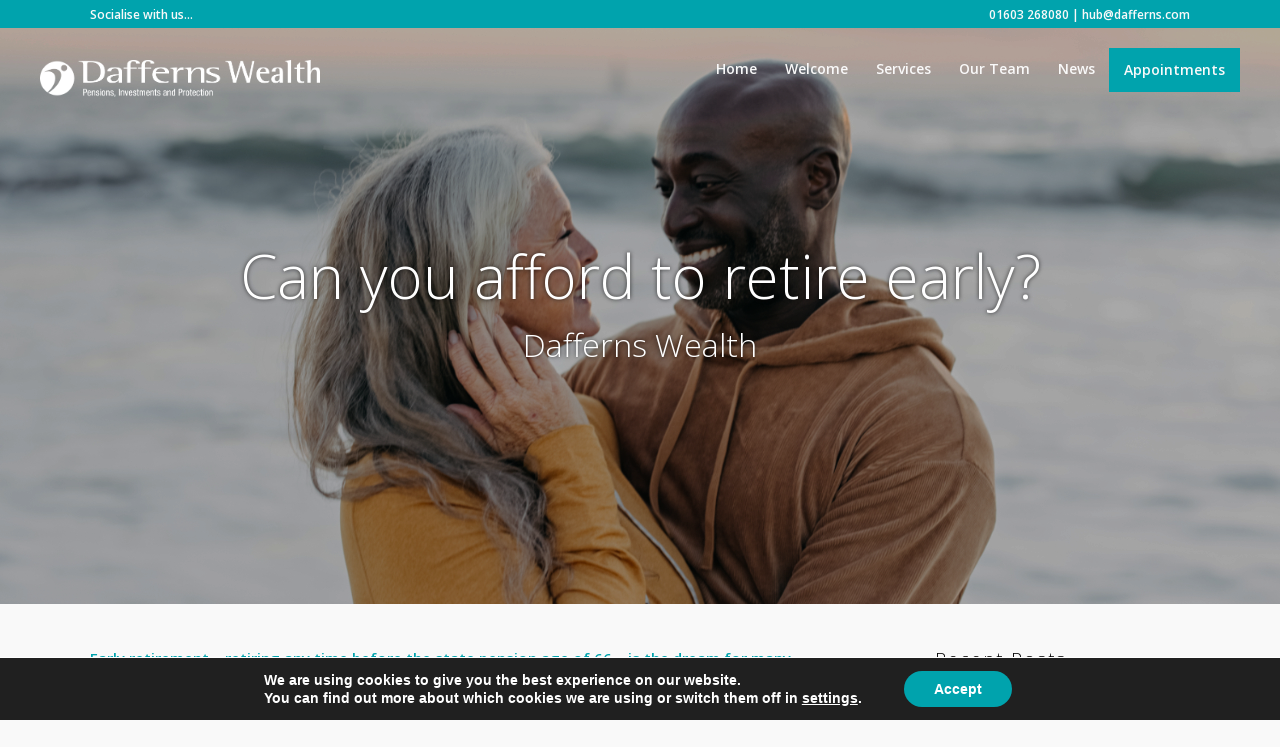

--- FILE ---
content_type: text/html; charset=UTF-8
request_url: https://daffernswealth.com/can-you-afford-to-retire-early/
body_size: 20117
content:
<!DOCTYPE html>
<html lang="en-GB">
<head>
	<meta charset="UTF-8">
	<meta name='robots' content='index, follow, max-image-preview:large, max-snippet:-1, max-video-preview:-1' />
<meta name="viewport" content="width=device-width, initial-scale=1">
	<!-- This site is optimized with the Yoast SEO plugin v26.8 - https://yoast.com/product/yoast-seo-wordpress/ -->
	<title>Can you afford to retire early? - Dafferns Wealth</title>
	<meta name="description" content="Early retirement – retiring any time before the state pension age of 66 – is the dream for many." />
	<link rel="canonical" href="https://www.daffernswealth.com/can-you-afford-to-retire-early/" />
	<meta property="og:locale" content="en_GB" />
	<meta property="og:type" content="article" />
	<meta property="og:title" content="Can you afford to retire early? - Dafferns Wealth" />
	<meta property="og:description" content="Early retirement – retiring any time before the state pension age of 66 – is the dream for many." />
	<meta property="og:url" content="https://www.daffernswealth.com/can-you-afford-to-retire-early/" />
	<meta property="og:site_name" content="Dafferns Wealth" />
	<meta property="article:published_time" content="2023-03-13T08:17:25+00:00" />
	<meta property="og:image" content="https://www.daffernswealth.com/wp-content/uploads/2023/03/Early-Retirement.jpg" />
	<meta property="og:image:width" content="1280" />
	<meta property="og:image:height" content="720" />
	<meta property="og:image:type" content="image/jpeg" />
	<meta name="author" content="tinpeas" />
	<meta name="twitter:card" content="summary_large_image" />
	<meta name="twitter:label1" content="Written by" />
	<meta name="twitter:data1" content="tinpeas" />
	<meta name="twitter:label2" content="Estimated reading time" />
	<meta name="twitter:data2" content="4 minutes" />
	<script type="application/ld+json" class="yoast-schema-graph">{"@context":"https://schema.org","@graph":[{"@type":"Article","@id":"https://www.daffernswealth.com/can-you-afford-to-retire-early/#article","isPartOf":{"@id":"https://www.daffernswealth.com/can-you-afford-to-retire-early/"},"author":{"name":"tinpeas","@id":"https://www.daffernswealth.com/#/schema/person/739448b146abfa9c941063373d54dd2f"},"headline":"Can you afford to retire early?","datePublished":"2023-03-13T08:17:25+00:00","mainEntityOfPage":{"@id":"https://www.daffernswealth.com/can-you-afford-to-retire-early/"},"wordCount":769,"publisher":{"@id":"https://www.daffernswealth.com/#organization"},"image":{"@id":"https://www.daffernswealth.com/can-you-afford-to-retire-early/#primaryimage"},"thumbnailUrl":"https://daffernswealth.com/wp-content/uploads/2023/03/Early-Retirement.jpg","articleSection":["Finance","Retirement"],"inLanguage":"en-GB"},{"@type":"WebPage","@id":"https://www.daffernswealth.com/can-you-afford-to-retire-early/","url":"https://www.daffernswealth.com/can-you-afford-to-retire-early/","name":"Can you afford to retire early? - Dafferns Wealth","isPartOf":{"@id":"https://www.daffernswealth.com/#website"},"primaryImageOfPage":{"@id":"https://www.daffernswealth.com/can-you-afford-to-retire-early/#primaryimage"},"image":{"@id":"https://www.daffernswealth.com/can-you-afford-to-retire-early/#primaryimage"},"thumbnailUrl":"https://daffernswealth.com/wp-content/uploads/2023/03/Early-Retirement.jpg","datePublished":"2023-03-13T08:17:25+00:00","description":"Early retirement – retiring any time before the state pension age of 66 – is the dream for many.","breadcrumb":{"@id":"https://www.daffernswealth.com/can-you-afford-to-retire-early/#breadcrumb"},"inLanguage":"en-GB","potentialAction":[{"@type":"ReadAction","target":["https://www.daffernswealth.com/can-you-afford-to-retire-early/"]}]},{"@type":"ImageObject","inLanguage":"en-GB","@id":"https://www.daffernswealth.com/can-you-afford-to-retire-early/#primaryimage","url":"https://daffernswealth.com/wp-content/uploads/2023/03/Early-Retirement.jpg","contentUrl":"https://daffernswealth.com/wp-content/uploads/2023/03/Early-Retirement.jpg","width":1280,"height":720,"caption":"Early Retirement"},{"@type":"BreadcrumbList","@id":"https://www.daffernswealth.com/can-you-afford-to-retire-early/#breadcrumb","itemListElement":[{"@type":"ListItem","position":1,"name":"Home","item":"https://www.daffernswealth.com/"},{"@type":"ListItem","position":2,"name":"Can you afford to retire early?"}]},{"@type":"WebSite","@id":"https://www.daffernswealth.com/#website","url":"https://www.daffernswealth.com/","name":"Dafferns Wealth","description":"Chartered Accountants &amp; Business Advisers","publisher":{"@id":"https://www.daffernswealth.com/#organization"},"potentialAction":[{"@type":"SearchAction","target":{"@type":"EntryPoint","urlTemplate":"https://www.daffernswealth.com/?s={search_term_string}"},"query-input":{"@type":"PropertyValueSpecification","valueRequired":true,"valueName":"search_term_string"}}],"inLanguage":"en-GB"},{"@type":"Organization","@id":"https://www.daffernswealth.com/#organization","name":"Dafferns Wealth","url":"https://www.daffernswealth.com/","logo":{"@type":"ImageObject","inLanguage":"en-GB","@id":"https://www.daffernswealth.com/#/schema/logo/image/","url":"https://daffernswealth.com/wp-content/uploads/2019/02/Dafferns-Wealth-Logo.png","contentUrl":"https://daffernswealth.com/wp-content/uploads/2019/02/Dafferns-Wealth-Logo.png","width":729,"height":97,"caption":"Dafferns Wealth"},"image":{"@id":"https://www.daffernswealth.com/#/schema/logo/image/"}},{"@type":"Person","@id":"https://www.daffernswealth.com/#/schema/person/739448b146abfa9c941063373d54dd2f","name":"tinpeas","image":{"@type":"ImageObject","inLanguage":"en-GB","@id":"https://www.daffernswealth.com/#/schema/person/image/","url":"https://secure.gravatar.com/avatar/866dae3b00b41fb0f54d9234040c124647b8db29228810488c6a49860f393415?s=96&d=mm&r=g","contentUrl":"https://secure.gravatar.com/avatar/866dae3b00b41fb0f54d9234040c124647b8db29228810488c6a49860f393415?s=96&d=mm&r=g","caption":"tinpeas"},"url":"https://daffernswealth.com/author/tinpeas/"}]}</script>
	<!-- / Yoast SEO plugin. -->


<link href='https://fonts.gstatic.com' crossorigin rel='preconnect' />
<link href='https://fonts.googleapis.com' crossorigin rel='preconnect' />
<link rel="alternate" type="application/rss+xml" title="Dafferns Wealth &raquo; Feed" href="https://daffernswealth.com/feed/" />
<link rel="alternate" type="application/rss+xml" title="Dafferns Wealth &raquo; Comments Feed" href="https://daffernswealth.com/comments/feed/" />
<link rel="alternate" title="oEmbed (JSON)" type="application/json+oembed" href="https://daffernswealth.com/wp-json/oembed/1.0/embed?url=https%3A%2F%2Fdaffernswealth.com%2Fcan-you-afford-to-retire-early%2F" />
<link rel="alternate" title="oEmbed (XML)" type="text/xml+oembed" href="https://daffernswealth.com/wp-json/oembed/1.0/embed?url=https%3A%2F%2Fdaffernswealth.com%2Fcan-you-afford-to-retire-early%2F&#038;format=xml" />
<style id='wp-img-auto-sizes-contain-inline-css'>
img:is([sizes=auto i],[sizes^="auto," i]){contain-intrinsic-size:3000px 1500px}
/*# sourceURL=wp-img-auto-sizes-contain-inline-css */
</style>
<link rel='stylesheet' id='generate-fonts-css' href='//fonts.googleapis.com/css?family=Open+Sans:300,300italic,regular,italic,600,600italic,700,700italic,800,800italic' media='all' />
<style id='wp-emoji-styles-inline-css'>

	img.wp-smiley, img.emoji {
		display: inline !important;
		border: none !important;
		box-shadow: none !important;
		height: 1em !important;
		width: 1em !important;
		margin: 0 0.07em !important;
		vertical-align: -0.1em !important;
		background: none !important;
		padding: 0 !important;
	}
/*# sourceURL=wp-emoji-styles-inline-css */
</style>
<style id='wp-block-library-inline-css'>
:root{--wp-block-synced-color:#7a00df;--wp-block-synced-color--rgb:122,0,223;--wp-bound-block-color:var(--wp-block-synced-color);--wp-editor-canvas-background:#ddd;--wp-admin-theme-color:#007cba;--wp-admin-theme-color--rgb:0,124,186;--wp-admin-theme-color-darker-10:#006ba1;--wp-admin-theme-color-darker-10--rgb:0,107,160.5;--wp-admin-theme-color-darker-20:#005a87;--wp-admin-theme-color-darker-20--rgb:0,90,135;--wp-admin-border-width-focus:2px}@media (min-resolution:192dpi){:root{--wp-admin-border-width-focus:1.5px}}.wp-element-button{cursor:pointer}:root .has-very-light-gray-background-color{background-color:#eee}:root .has-very-dark-gray-background-color{background-color:#313131}:root .has-very-light-gray-color{color:#eee}:root .has-very-dark-gray-color{color:#313131}:root .has-vivid-green-cyan-to-vivid-cyan-blue-gradient-background{background:linear-gradient(135deg,#00d084,#0693e3)}:root .has-purple-crush-gradient-background{background:linear-gradient(135deg,#34e2e4,#4721fb 50%,#ab1dfe)}:root .has-hazy-dawn-gradient-background{background:linear-gradient(135deg,#faaca8,#dad0ec)}:root .has-subdued-olive-gradient-background{background:linear-gradient(135deg,#fafae1,#67a671)}:root .has-atomic-cream-gradient-background{background:linear-gradient(135deg,#fdd79a,#004a59)}:root .has-nightshade-gradient-background{background:linear-gradient(135deg,#330968,#31cdcf)}:root .has-midnight-gradient-background{background:linear-gradient(135deg,#020381,#2874fc)}:root{--wp--preset--font-size--normal:16px;--wp--preset--font-size--huge:42px}.has-regular-font-size{font-size:1em}.has-larger-font-size{font-size:2.625em}.has-normal-font-size{font-size:var(--wp--preset--font-size--normal)}.has-huge-font-size{font-size:var(--wp--preset--font-size--huge)}.has-text-align-center{text-align:center}.has-text-align-left{text-align:left}.has-text-align-right{text-align:right}.has-fit-text{white-space:nowrap!important}#end-resizable-editor-section{display:none}.aligncenter{clear:both}.items-justified-left{justify-content:flex-start}.items-justified-center{justify-content:center}.items-justified-right{justify-content:flex-end}.items-justified-space-between{justify-content:space-between}.screen-reader-text{border:0;clip-path:inset(50%);height:1px;margin:-1px;overflow:hidden;padding:0;position:absolute;width:1px;word-wrap:normal!important}.screen-reader-text:focus{background-color:#ddd;clip-path:none;color:#444;display:block;font-size:1em;height:auto;left:5px;line-height:normal;padding:15px 23px 14px;text-decoration:none;top:5px;width:auto;z-index:100000}html :where(.has-border-color){border-style:solid}html :where([style*=border-top-color]){border-top-style:solid}html :where([style*=border-right-color]){border-right-style:solid}html :where([style*=border-bottom-color]){border-bottom-style:solid}html :where([style*=border-left-color]){border-left-style:solid}html :where([style*=border-width]){border-style:solid}html :where([style*=border-top-width]){border-top-style:solid}html :where([style*=border-right-width]){border-right-style:solid}html :where([style*=border-bottom-width]){border-bottom-style:solid}html :where([style*=border-left-width]){border-left-style:solid}html :where(img[class*=wp-image-]){height:auto;max-width:100%}:where(figure){margin:0 0 1em}html :where(.is-position-sticky){--wp-admin--admin-bar--position-offset:var(--wp-admin--admin-bar--height,0px)}@media screen and (max-width:600px){html :where(.is-position-sticky){--wp-admin--admin-bar--position-offset:0px}}

/*# sourceURL=wp-block-library-inline-css */
</style><style id='global-styles-inline-css'>
:root{--wp--preset--aspect-ratio--square: 1;--wp--preset--aspect-ratio--4-3: 4/3;--wp--preset--aspect-ratio--3-4: 3/4;--wp--preset--aspect-ratio--3-2: 3/2;--wp--preset--aspect-ratio--2-3: 2/3;--wp--preset--aspect-ratio--16-9: 16/9;--wp--preset--aspect-ratio--9-16: 9/16;--wp--preset--color--black: #000000;--wp--preset--color--cyan-bluish-gray: #abb8c3;--wp--preset--color--white: #ffffff;--wp--preset--color--pale-pink: #f78da7;--wp--preset--color--vivid-red: #cf2e2e;--wp--preset--color--luminous-vivid-orange: #ff6900;--wp--preset--color--luminous-vivid-amber: #fcb900;--wp--preset--color--light-green-cyan: #7bdcb5;--wp--preset--color--vivid-green-cyan: #00d084;--wp--preset--color--pale-cyan-blue: #8ed1fc;--wp--preset--color--vivid-cyan-blue: #0693e3;--wp--preset--color--vivid-purple: #9b51e0;--wp--preset--color--contrast: var(--contrast);--wp--preset--color--contrast-2: var(--contrast-2);--wp--preset--color--contrast-3: var(--contrast-3);--wp--preset--color--base: var(--base);--wp--preset--color--base-2: var(--base-2);--wp--preset--color--base-3: var(--base-3);--wp--preset--color--accent: var(--accent);--wp--preset--gradient--vivid-cyan-blue-to-vivid-purple: linear-gradient(135deg,rgb(6,147,227) 0%,rgb(155,81,224) 100%);--wp--preset--gradient--light-green-cyan-to-vivid-green-cyan: linear-gradient(135deg,rgb(122,220,180) 0%,rgb(0,208,130) 100%);--wp--preset--gradient--luminous-vivid-amber-to-luminous-vivid-orange: linear-gradient(135deg,rgb(252,185,0) 0%,rgb(255,105,0) 100%);--wp--preset--gradient--luminous-vivid-orange-to-vivid-red: linear-gradient(135deg,rgb(255,105,0) 0%,rgb(207,46,46) 100%);--wp--preset--gradient--very-light-gray-to-cyan-bluish-gray: linear-gradient(135deg,rgb(238,238,238) 0%,rgb(169,184,195) 100%);--wp--preset--gradient--cool-to-warm-spectrum: linear-gradient(135deg,rgb(74,234,220) 0%,rgb(151,120,209) 20%,rgb(207,42,186) 40%,rgb(238,44,130) 60%,rgb(251,105,98) 80%,rgb(254,248,76) 100%);--wp--preset--gradient--blush-light-purple: linear-gradient(135deg,rgb(255,206,236) 0%,rgb(152,150,240) 100%);--wp--preset--gradient--blush-bordeaux: linear-gradient(135deg,rgb(254,205,165) 0%,rgb(254,45,45) 50%,rgb(107,0,62) 100%);--wp--preset--gradient--luminous-dusk: linear-gradient(135deg,rgb(255,203,112) 0%,rgb(199,81,192) 50%,rgb(65,88,208) 100%);--wp--preset--gradient--pale-ocean: linear-gradient(135deg,rgb(255,245,203) 0%,rgb(182,227,212) 50%,rgb(51,167,181) 100%);--wp--preset--gradient--electric-grass: linear-gradient(135deg,rgb(202,248,128) 0%,rgb(113,206,126) 100%);--wp--preset--gradient--midnight: linear-gradient(135deg,rgb(2,3,129) 0%,rgb(40,116,252) 100%);--wp--preset--font-size--small: 13px;--wp--preset--font-size--medium: 20px;--wp--preset--font-size--large: 36px;--wp--preset--font-size--x-large: 42px;--wp--preset--spacing--20: 0.44rem;--wp--preset--spacing--30: 0.67rem;--wp--preset--spacing--40: 1rem;--wp--preset--spacing--50: 1.5rem;--wp--preset--spacing--60: 2.25rem;--wp--preset--spacing--70: 3.38rem;--wp--preset--spacing--80: 5.06rem;--wp--preset--shadow--natural: 6px 6px 9px rgba(0, 0, 0, 0.2);--wp--preset--shadow--deep: 12px 12px 50px rgba(0, 0, 0, 0.4);--wp--preset--shadow--sharp: 6px 6px 0px rgba(0, 0, 0, 0.2);--wp--preset--shadow--outlined: 6px 6px 0px -3px rgb(255, 255, 255), 6px 6px rgb(0, 0, 0);--wp--preset--shadow--crisp: 6px 6px 0px rgb(0, 0, 0);}:where(.is-layout-flex){gap: 0.5em;}:where(.is-layout-grid){gap: 0.5em;}body .is-layout-flex{display: flex;}.is-layout-flex{flex-wrap: wrap;align-items: center;}.is-layout-flex > :is(*, div){margin: 0;}body .is-layout-grid{display: grid;}.is-layout-grid > :is(*, div){margin: 0;}:where(.wp-block-columns.is-layout-flex){gap: 2em;}:where(.wp-block-columns.is-layout-grid){gap: 2em;}:where(.wp-block-post-template.is-layout-flex){gap: 1.25em;}:where(.wp-block-post-template.is-layout-grid){gap: 1.25em;}.has-black-color{color: var(--wp--preset--color--black) !important;}.has-cyan-bluish-gray-color{color: var(--wp--preset--color--cyan-bluish-gray) !important;}.has-white-color{color: var(--wp--preset--color--white) !important;}.has-pale-pink-color{color: var(--wp--preset--color--pale-pink) !important;}.has-vivid-red-color{color: var(--wp--preset--color--vivid-red) !important;}.has-luminous-vivid-orange-color{color: var(--wp--preset--color--luminous-vivid-orange) !important;}.has-luminous-vivid-amber-color{color: var(--wp--preset--color--luminous-vivid-amber) !important;}.has-light-green-cyan-color{color: var(--wp--preset--color--light-green-cyan) !important;}.has-vivid-green-cyan-color{color: var(--wp--preset--color--vivid-green-cyan) !important;}.has-pale-cyan-blue-color{color: var(--wp--preset--color--pale-cyan-blue) !important;}.has-vivid-cyan-blue-color{color: var(--wp--preset--color--vivid-cyan-blue) !important;}.has-vivid-purple-color{color: var(--wp--preset--color--vivid-purple) !important;}.has-black-background-color{background-color: var(--wp--preset--color--black) !important;}.has-cyan-bluish-gray-background-color{background-color: var(--wp--preset--color--cyan-bluish-gray) !important;}.has-white-background-color{background-color: var(--wp--preset--color--white) !important;}.has-pale-pink-background-color{background-color: var(--wp--preset--color--pale-pink) !important;}.has-vivid-red-background-color{background-color: var(--wp--preset--color--vivid-red) !important;}.has-luminous-vivid-orange-background-color{background-color: var(--wp--preset--color--luminous-vivid-orange) !important;}.has-luminous-vivid-amber-background-color{background-color: var(--wp--preset--color--luminous-vivid-amber) !important;}.has-light-green-cyan-background-color{background-color: var(--wp--preset--color--light-green-cyan) !important;}.has-vivid-green-cyan-background-color{background-color: var(--wp--preset--color--vivid-green-cyan) !important;}.has-pale-cyan-blue-background-color{background-color: var(--wp--preset--color--pale-cyan-blue) !important;}.has-vivid-cyan-blue-background-color{background-color: var(--wp--preset--color--vivid-cyan-blue) !important;}.has-vivid-purple-background-color{background-color: var(--wp--preset--color--vivid-purple) !important;}.has-black-border-color{border-color: var(--wp--preset--color--black) !important;}.has-cyan-bluish-gray-border-color{border-color: var(--wp--preset--color--cyan-bluish-gray) !important;}.has-white-border-color{border-color: var(--wp--preset--color--white) !important;}.has-pale-pink-border-color{border-color: var(--wp--preset--color--pale-pink) !important;}.has-vivid-red-border-color{border-color: var(--wp--preset--color--vivid-red) !important;}.has-luminous-vivid-orange-border-color{border-color: var(--wp--preset--color--luminous-vivid-orange) !important;}.has-luminous-vivid-amber-border-color{border-color: var(--wp--preset--color--luminous-vivid-amber) !important;}.has-light-green-cyan-border-color{border-color: var(--wp--preset--color--light-green-cyan) !important;}.has-vivid-green-cyan-border-color{border-color: var(--wp--preset--color--vivid-green-cyan) !important;}.has-pale-cyan-blue-border-color{border-color: var(--wp--preset--color--pale-cyan-blue) !important;}.has-vivid-cyan-blue-border-color{border-color: var(--wp--preset--color--vivid-cyan-blue) !important;}.has-vivid-purple-border-color{border-color: var(--wp--preset--color--vivid-purple) !important;}.has-vivid-cyan-blue-to-vivid-purple-gradient-background{background: var(--wp--preset--gradient--vivid-cyan-blue-to-vivid-purple) !important;}.has-light-green-cyan-to-vivid-green-cyan-gradient-background{background: var(--wp--preset--gradient--light-green-cyan-to-vivid-green-cyan) !important;}.has-luminous-vivid-amber-to-luminous-vivid-orange-gradient-background{background: var(--wp--preset--gradient--luminous-vivid-amber-to-luminous-vivid-orange) !important;}.has-luminous-vivid-orange-to-vivid-red-gradient-background{background: var(--wp--preset--gradient--luminous-vivid-orange-to-vivid-red) !important;}.has-very-light-gray-to-cyan-bluish-gray-gradient-background{background: var(--wp--preset--gradient--very-light-gray-to-cyan-bluish-gray) !important;}.has-cool-to-warm-spectrum-gradient-background{background: var(--wp--preset--gradient--cool-to-warm-spectrum) !important;}.has-blush-light-purple-gradient-background{background: var(--wp--preset--gradient--blush-light-purple) !important;}.has-blush-bordeaux-gradient-background{background: var(--wp--preset--gradient--blush-bordeaux) !important;}.has-luminous-dusk-gradient-background{background: var(--wp--preset--gradient--luminous-dusk) !important;}.has-pale-ocean-gradient-background{background: var(--wp--preset--gradient--pale-ocean) !important;}.has-electric-grass-gradient-background{background: var(--wp--preset--gradient--electric-grass) !important;}.has-midnight-gradient-background{background: var(--wp--preset--gradient--midnight) !important;}.has-small-font-size{font-size: var(--wp--preset--font-size--small) !important;}.has-medium-font-size{font-size: var(--wp--preset--font-size--medium) !important;}.has-large-font-size{font-size: var(--wp--preset--font-size--large) !important;}.has-x-large-font-size{font-size: var(--wp--preset--font-size--x-large) !important;}
/*# sourceURL=global-styles-inline-css */
</style>

<style id='classic-theme-styles-inline-css'>
/*! This file is auto-generated */
.wp-block-button__link{color:#fff;background-color:#32373c;border-radius:9999px;box-shadow:none;text-decoration:none;padding:calc(.667em + 2px) calc(1.333em + 2px);font-size:1.125em}.wp-block-file__button{background:#32373c;color:#fff;text-decoration:none}
/*# sourceURL=/wp-includes/css/classic-themes.min.css */
</style>
<link rel='stylesheet' id='generate-style-grid-css' href='https://daffernswealth.com/wp-content/themes/generatepress/assets/css/unsemantic-grid.min.css?ver=3.6.1' media='all' />
<link rel='stylesheet' id='generate-style-css' href='https://daffernswealth.com/wp-content/themes/generatepress/assets/css/style.min.css?ver=3.6.1' media='all' />
<style id='generate-style-inline-css'>
.generate-page-header, .page-header-image, .page-header-image-single {display:none}
body{background-color:#f9f9f9;color:#000000;}a{color:#00a3ad;}a:visited{color:#00a3ad;}a:hover, a:focus, a:active{color:#000000;}body .grid-container{max-width:1100px;}.wp-block-group__inner-container{max-width:1100px;margin-left:auto;margin-right:auto;}@media (max-width: 800px) and (min-width: 769px){.inside-header{display:flex;flex-direction:column;align-items:center;}.site-logo, .site-branding{margin-bottom:1.5em;}#site-navigation{margin:0 auto;}.header-widget{margin-top:1.5em;}}.site-header .header-image{width:280px;}.generate-back-to-top{font-size:20px;border-radius:3px;position:fixed;bottom:30px;right:30px;line-height:40px;width:40px;text-align:center;z-index:10;transition:opacity 300ms ease-in-out;opacity:0.1;transform:translateY(1000px);}.generate-back-to-top__show{opacity:1;transform:translateY(0);}:root{--contrast:#222222;--contrast-2:#575760;--contrast-3:#b2b2be;--base:#f0f0f0;--base-2:#f7f8f9;--base-3:#ffffff;--accent:#1e73be;}:root .has-contrast-color{color:var(--contrast);}:root .has-contrast-background-color{background-color:var(--contrast);}:root .has-contrast-2-color{color:var(--contrast-2);}:root .has-contrast-2-background-color{background-color:var(--contrast-2);}:root .has-contrast-3-color{color:var(--contrast-3);}:root .has-contrast-3-background-color{background-color:var(--contrast-3);}:root .has-base-color{color:var(--base);}:root .has-base-background-color{background-color:var(--base);}:root .has-base-2-color{color:var(--base-2);}:root .has-base-2-background-color{background-color:var(--base-2);}:root .has-base-3-color{color:var(--base-3);}:root .has-base-3-background-color{background-color:var(--base-3);}:root .has-accent-color{color:var(--accent);}:root .has-accent-background-color{background-color:var(--accent);}body, button, input, select, textarea{font-family:"Open Sans", sans-serif;font-weight:300;font-size:15px;}body{line-height:1.7;}p{margin-bottom:0.8em;}.entry-content > [class*="wp-block-"]:not(:last-child):not(.wp-block-heading){margin-bottom:0.8em;}.top-bar{font-weight:600;font-size:12px;}.main-title{font-weight:300;font-size:45px;}.site-description{font-weight:300;}.main-navigation a, .menu-toggle{font-weight:600;font-size:14px;}.main-navigation .main-nav ul ul li a{font-size:13px;}.widget-title{font-weight:300;font-size:18px;margin-bottom:1px;}.sidebar .widget, .footer-widgets .widget{font-size:13px;}button:not(.menu-toggle),html input[type="button"],input[type="reset"],input[type="submit"],.button,.wp-block-button .wp-block-button__link{font-weight:300;font-size:16px;}h1{font-weight:300;font-size:60px;margin-bottom:14px;}h2{font-weight:300;font-size:36px;margin-bottom:14px;}h3{font-weight:300;font-size:32px;margin-bottom:14px;}h4{font-weight:300;font-size:22px;line-height:1.2em;}h5{font-size:18px;line-height:1.2em;}h6{font-weight:300;font-size:16px;line-height:1.2em;}.site-info{font-weight:300;font-size:12px;}@media (max-width:768px){.main-title{font-size:30px;}h1{font-size:38px;}h2{font-size:25px;}}.top-bar{background-color:#00a3ad;color:#f9f9f9;}.top-bar a{color:#f9f9f9;}.top-bar a:hover{color:#cccccc;}.site-header{background-color:#f9f9f9;color:#000000;}.site-header a{color:#00a3ad;}.site-header a:hover{color:#000000;}.main-title a,.main-title a:hover{color:#222222;}.site-description{color:#00a3ad;}.mobile-menu-control-wrapper .menu-toggle,.mobile-menu-control-wrapper .menu-toggle:hover,.mobile-menu-control-wrapper .menu-toggle:focus,.has-inline-mobile-toggle #site-navigation.toggled{background-color:rgba(0, 0, 0, 0.02);}.main-navigation,.main-navigation ul ul{background-color:#f9f9f9;}.main-navigation .main-nav ul li a, .main-navigation .menu-toggle, .main-navigation .menu-bar-items{color:#000000;}.main-navigation .main-nav ul li:not([class*="current-menu-"]):hover > a, .main-navigation .main-nav ul li:not([class*="current-menu-"]):focus > a, .main-navigation .main-nav ul li.sfHover:not([class*="current-menu-"]) > a, .main-navigation .menu-bar-item:hover > a, .main-navigation .menu-bar-item.sfHover > a{color:#00a3ad;background-color:#f9f9f9;}button.menu-toggle:hover,button.menu-toggle:focus,.main-navigation .mobile-bar-items a,.main-navigation .mobile-bar-items a:hover,.main-navigation .mobile-bar-items a:focus{color:#000000;}.main-navigation .main-nav ul li[class*="current-menu-"] > a{color:#000000;background-color:#f9f9f9;}.navigation-search input[type="search"],.navigation-search input[type="search"]:active, .navigation-search input[type="search"]:focus, .main-navigation .main-nav ul li.search-item.active > a, .main-navigation .menu-bar-items .search-item.active > a{color:#00a3ad;background-color:#f9f9f9;}.main-navigation ul ul{background-color:#f9f9f9;}.main-navigation .main-nav ul ul li a{color:#000000;}.main-navigation .main-nav ul ul li:not([class*="current-menu-"]):hover > a,.main-navigation .main-nav ul ul li:not([class*="current-menu-"]):focus > a, .main-navigation .main-nav ul ul li.sfHover:not([class*="current-menu-"]) > a{color:#00a3ad;background-color:#f2f2f2;}.main-navigation .main-nav ul ul li[class*="current-menu-"] > a{color:#000000;background-color:#f2f2f2;}.separate-containers .inside-article, .separate-containers .comments-area, .separate-containers .page-header, .one-container .container, .separate-containers .paging-navigation, .inside-page-header{color:#000000;background-color:#f9f9f9;}.inside-article a,.paging-navigation a,.comments-area a,.page-header a{color:#00a3ad;}.inside-article a:hover,.paging-navigation a:hover,.comments-area a:hover,.page-header a:hover{color:#000000;}.entry-header h1,.page-header h1{color:#000000;}.entry-title a{color:#00a3ad;}.entry-title a:hover{color:#222222;}.entry-meta{color:#000000;}.entry-meta a{color:#000000;}.entry-meta a:hover{color:#00a3ad;}h1{color:#00a3ad;}h2{color:#00a3ad;}h3{color:#00a3ad;}h4{color:#00a3ad;}h5{color:#00a3ad;}.sidebar .widget{color:#000000;background-color:#f9f9f9;}.sidebar .widget a{color:#000000;}.sidebar .widget a:hover{color:#00a3ad;}.sidebar .widget .widget-title{color:#000000;}.footer-widgets{color:#000000;background-color:#f9f9f9;}.footer-widgets a{color:#000000;}.footer-widgets a:hover{color:#00a3ad;}.footer-widgets .widget-title{color:#000000;}.site-info{color:#000000;background-color:#f9f9f9;}.site-info a{color:#000000;}.site-info a:hover{color:#00a3ad;}.footer-bar .widget_nav_menu .current-menu-item a{color:#00a3ad;}input[type="text"],input[type="email"],input[type="url"],input[type="password"],input[type="search"],input[type="tel"],input[type="number"],textarea,select{color:#000000;background-color:#fafafa;border-color:#00a3ad;}input[type="text"]:focus,input[type="email"]:focus,input[type="url"]:focus,input[type="password"]:focus,input[type="search"]:focus,input[type="tel"]:focus,input[type="number"]:focus,textarea:focus,select:focus{color:#000000;background-color:#ffffff;border-color:#bfbfbf;}button,html input[type="button"],input[type="reset"],input[type="submit"],a.button,a.wp-block-button__link:not(.has-background){color:#f9f9f9;background-color:#00a3ad;}button:hover,html input[type="button"]:hover,input[type="reset"]:hover,input[type="submit"]:hover,a.button:hover,button:focus,html input[type="button"]:focus,input[type="reset"]:focus,input[type="submit"]:focus,a.button:focus,a.wp-block-button__link:not(.has-background):active,a.wp-block-button__link:not(.has-background):focus,a.wp-block-button__link:not(.has-background):hover{color:#f9f9f9;background-color:#222222;}a.generate-back-to-top{background-color:#00a3ad;color:#f9f9f9;}a.generate-back-to-top:hover,a.generate-back-to-top:focus{background-color:#000000;color:#f9f9f9;}:root{--gp-search-modal-bg-color:var(--base-3);--gp-search-modal-text-color:var(--contrast);--gp-search-modal-overlay-bg-color:rgba(0,0,0,0.2);}@media (max-width: 768px){.main-navigation .menu-bar-item:hover > a, .main-navigation .menu-bar-item.sfHover > a{background:none;color:#000000;}}.inside-top-bar{padding:0px 10px 3px 10px;}.separate-containers .inside-article, .separate-containers .comments-area, .separate-containers .page-header, .separate-containers .paging-navigation, .one-container .site-content, .inside-page-header{padding:10px 40px 10px 40px;}.site-main .wp-block-group__inner-container{padding:10px 40px 10px 40px;}.entry-content .alignwide, body:not(.no-sidebar) .entry-content .alignfull{margin-left:-40px;width:calc(100% + 80px);max-width:calc(100% + 80px);}.separate-containers .widget, .separate-containers .site-main > *, .separate-containers .page-header, .widget-area .main-navigation{margin-bottom:42px;}.separate-containers .site-main{margin:42px;}.both-right.separate-containers .inside-left-sidebar{margin-right:21px;}.both-right.separate-containers .inside-right-sidebar{margin-left:21px;}.both-left.separate-containers .inside-left-sidebar{margin-right:21px;}.both-left.separate-containers .inside-right-sidebar{margin-left:21px;}.separate-containers .page-header-image, .separate-containers .page-header-contained, .separate-containers .page-header-image-single, .separate-containers .page-header-content-single{margin-top:42px;}.separate-containers .inside-right-sidebar, .separate-containers .inside-left-sidebar{margin-top:42px;margin-bottom:42px;}.main-navigation .main-nav ul li a,.menu-toggle,.main-navigation .mobile-bar-items a{padding-left:14px;padding-right:14px;line-height:42px;}.main-navigation .main-nav ul ul li a{padding:10px 14px 10px 14px;}.navigation-search input[type="search"]{height:42px;}.rtl .menu-item-has-children .dropdown-menu-toggle{padding-left:14px;}.menu-item-has-children .dropdown-menu-toggle{padding-right:14px;}.rtl .main-navigation .main-nav ul li.menu-item-has-children > a{padding-right:14px;}.widget-area .widget{padding:0px 20px 0px 20px;}.site-info{padding:20px;}@media (max-width:768px){.separate-containers .inside-article, .separate-containers .comments-area, .separate-containers .page-header, .separate-containers .paging-navigation, .one-container .site-content, .inside-page-header{padding:30px;}.site-main .wp-block-group__inner-container{padding:30px;}.site-info{padding-right:10px;padding-left:10px;}.entry-content .alignwide, body:not(.no-sidebar) .entry-content .alignfull{margin-left:-30px;width:calc(100% + 60px);max-width:calc(100% + 60px);}}/* End cached CSS */@media (max-width: 768px){.main-navigation .menu-toggle,.main-navigation .mobile-bar-items,.sidebar-nav-mobile:not(#sticky-placeholder){display:block;}.main-navigation ul,.gen-sidebar-nav{display:none;}[class*="nav-float-"] .site-header .inside-header > *{float:none;clear:both;}}
.dynamic-author-image-rounded{border-radius:100%;}.dynamic-featured-image, .dynamic-author-image{vertical-align:middle;}.one-container.blog .dynamic-content-template:not(:last-child), .one-container.archive .dynamic-content-template:not(:last-child){padding-bottom:0px;}.dynamic-entry-excerpt > p:last-child{margin-bottom:0px;}
.main-navigation .navigation-logo img {height:42px;}@media (max-width: 1110px) {.main-navigation .navigation-logo.site-logo {margin-left:0;}body.sticky-menu-logo.nav-float-left .main-navigation .site-logo.navigation-logo {margin-right:0;}}.main-navigation .main-nav ul li a,.menu-toggle,.main-navigation .mobile-bar-items a{transition: line-height 300ms ease}.fl-builder-edit .navigation-stick {z-index: 10 !important;}.main-navigation.toggled .main-nav > ul{background-color: #f9f9f9}
h1.entry-title{font-size:60px;line-height:1.2em;}.navigation-branding .main-title{font-weight:300;text-transform:none;font-size:45px;}@media (max-width: 768px){.navigation-branding .main-title{font-size:30px;}}
.page-hero{background-color:rgba(0,0,0,0.3);background-image:url(https://daffernswealth.com/wp-content/uploads/2023/03/Early-Retirement.jpg);background-size:cover;background-image:linear-gradient(0deg, rgba(0,0,0,0.3),rgba(0,0,0,0.3)), url(https://daffernswealth.com/wp-content/uploads/2023/03/Early-Retirement.jpg);background-position:center top;background-repeat:no-repeat;color:#ffffff;padding-top:240px;padding-right:20px;padding-bottom:240px;padding-left:20px;text-align:center;box-sizing:border-box;}.page-hero h1, .page-hero h2, .page-hero h3, .page-hero h4, .page-hero h5, .page-hero h6{color:#ffffff;}.inside-page-hero > *:last-child{margin-bottom:0px;}.page-hero a, .page-hero a:visited{color:#ffffff;}.page-hero time.updated{display:none;}.page-hero a:hover{color:#ffffff;}.header-wrap{position:absolute;left:0px;right:0px;z-index:10;}.header-wrap .site-header{background:transparent;}.header-wrap #site-navigation:not(.toggled), .header-wrap #mobile-header:not(.toggled):not(.navigation-stick), .has-inline-mobile-toggle .mobile-menu-control-wrapper{background:transparent;}.header-wrap #site-navigation:not(.toggled) .main-nav > ul > li > a, .header-wrap #mobile-header:not(.toggled):not(.navigation-stick) .main-nav > ul > li > a, .header-wrap .main-navigation:not(.toggled):not(.navigation-stick) .menu-toggle, .header-wrap .main-navigation:not(.toggled):not(.navigation-stick) .menu-toggle:hover, .main-navigation:not(.toggled):not(.navigation-stick) .mobile-bar-items a, .main-navigation:not(.toggled):not(.navigation-stick) .mobile-bar-items a:hover, .main-navigation:not(.toggled):not(.navigation-stick) .mobile-bar-items a:focus{color:#f9f9f9;}.header-wrap #site-navigation:not(.toggled) .main-nav > ul > li:hover > a, .header-wrap #site-navigation:not(.toggled) .main-nav > ul > li:focus > a, .header-wrap #site-navigation:not(.toggled) .main-nav > ul > li.sfHover > a, .header-wrap #mobile-header:not(.toggled) .main-nav > ul > li:hover > a{background:transparent;color:#efefef;}.header-wrap #site-navigation:not(.toggled) .main-nav > ul > li[class*="current-menu-"] > a, .header-wrap #mobile-header:not(.toggled) .main-nav > ul > li[class*="current-menu-"] > a, .header-wrap #site-navigation:not(.toggled) .main-nav > ul > li[class*="current-menu-"]:hover > a, .header-wrap #mobile-header:not(.toggled) .main-nav > ul > li[class*="current-menu-"]:hover > a{background:transparent;color:#f9f9f9;}#mobile-header:not(.navigation-stick):not(.toggled) .mobile-header-logo:not(.page-hero-mobile-logo){display:none;}#mobile-header.navigation-stick .page-hero-mobile-logo, #mobile-header.toggled .page-hero-mobile-logo{display:none;}.site-logo:not(.page-hero-logo){display:none;}@media (max-width:768px){.page-hero{padding-top:120px;padding-right:20px;padding-bottom:120px;padding-left:20px;}}
.post-image:not(:first-child), .page-content:not(:first-child), .entry-content:not(:first-child), .entry-summary:not(:first-child), footer.entry-meta{margin-top:1em;}.post-image-above-header .inside-article div.featured-image, .post-image-above-header .inside-article div.post-image{margin-bottom:1em;}@media (max-width: 1024px),(min-width:1025px){.main-navigation.sticky-navigation-transition .main-nav > ul > li > a,.sticky-navigation-transition .menu-toggle,.main-navigation.sticky-navigation-transition .mobile-bar-items a, .sticky-navigation-transition .navigation-branding .main-title{line-height:58px;}.main-navigation.sticky-navigation-transition .site-logo img, .main-navigation.sticky-navigation-transition .navigation-search input[type="search"], .main-navigation.sticky-navigation-transition .navigation-branding img{height:58px;}}.main-navigation.slideout-navigation .main-nav > ul > li > a{line-height:40px;}
/*# sourceURL=generate-style-inline-css */
</style>
<link rel='stylesheet' id='generate-mobile-style-css' href='https://daffernswealth.com/wp-content/themes/generatepress/assets/css/mobile.min.css?ver=3.6.1' media='all' />
<link rel='stylesheet' id='generate-font-icons-css' href='https://daffernswealth.com/wp-content/themes/generatepress/assets/css/components/font-icons.min.css?ver=3.6.1' media='all' />
<link rel='stylesheet' id='generate-child-css' href='https://daffernswealth.com/wp-content/themes/daffernsllp/style.css?ver=1700243884' media='all' />
<link rel='stylesheet' id='generate-blog-images-css' href='https://daffernswealth.com/wp-content/plugins/gp-premium/blog/functions/css/featured-images.min.css?ver=2.5.5' media='all' />
<link rel='stylesheet' id='generate-sticky-css' href='https://daffernswealth.com/wp-content/plugins/gp-premium/menu-plus/functions/css/sticky.min.css?ver=2.5.5' media='all' />
<link rel='stylesheet' id='generate-offside-css' href='https://daffernswealth.com/wp-content/plugins/gp-premium/menu-plus/functions/css/offside.min.css?ver=2.5.5' media='all' />
<style id='generate-offside-inline-css'>
:root{--gp-slideout-width:265px;}.slideout-navigation.main-navigation{background-color:#f9f9f9;}.slideout-navigation.main-navigation .main-nav ul li a{color:#000000;font-weight:300;text-transform:none;font-size:20px;}.slideout-navigation.main-navigation ul ul{background-color:#f9f9f9;}.slideout-navigation.main-navigation .main-nav ul ul li a{color:#000000;}.slideout-navigation.main-navigation.do-overlay .main-nav ul ul li a{font-size:1em;font-size:19px;}.slideout-navigation.main-navigation .main-nav ul li:not([class*="current-menu-"]):hover > a, .slideout-navigation.main-navigation .main-nav ul li:not([class*="current-menu-"]):focus > a, .slideout-navigation.main-navigation .main-nav ul li.sfHover:not([class*="current-menu-"]) > a{color:#00a3ad;background-color:#f2f2f2;}.slideout-navigation.main-navigation .main-nav ul ul li:not([class*="current-menu-"]):hover > a, .slideout-navigation.main-navigation .main-nav ul ul li:not([class*="current-menu-"]):focus > a, .slideout-navigation.main-navigation .main-nav ul ul li.sfHover:not([class*="current-menu-"]) > a{color:#00a3ad;background-color:#f2f2f2;}.slideout-navigation.main-navigation .main-nav ul li[class*="current-menu-"] > a{color:#000000;background-color:#f2f2f2;}.slideout-navigation.main-navigation .main-nav ul ul li[class*="current-menu-"] > a{color:#000000;background-color:#f2f2f2;}.slideout-navigation, .slideout-navigation a{color:#000000;}.slideout-navigation button.slideout-exit{color:#000000;padding-left:14px;padding-right:14px;}.slideout-navigation .dropdown-menu-toggle:before{content:"\f107";}.slideout-navigation .sfHover > a .dropdown-menu-toggle:before{content:"\f106";}@media (max-width: 768px){.menu-bar-item.slideout-toggle{display:none;}}
/*# sourceURL=generate-offside-inline-css */
</style>
<link rel='stylesheet' id='gp-premium-icons-css' href='https://daffernswealth.com/wp-content/plugins/gp-premium/general/icons/icons.min.css?ver=2.5.5' media='all' />
<link rel='stylesheet' id='generate-menu-logo-css' href='https://daffernswealth.com/wp-content/plugins/gp-premium/menu-plus/functions/css/menu-logo.min.css?ver=2.5.5' media='all' />
<style id='generate-menu-logo-inline-css'>
@media (max-width: 768px){.sticky-menu-logo .navigation-stick:not(.mobile-header-navigation) .menu-toggle,.menu-logo .main-navigation:not(.mobile-header-navigation) .menu-toggle{display:inline-block;clear:none;width:auto;float:right;}.sticky-menu-logo .navigation-stick:not(.mobile-header-navigation) .mobile-bar-items,.menu-logo .main-navigation:not(.mobile-header-navigation) .mobile-bar-items{position:relative;float:right;}.regular-menu-logo .main-navigation:not(.navigation-stick):not(.mobile-header-navigation) .menu-toggle{display:inline-block;clear:none;width:auto;float:right;}.regular-menu-logo .main-navigation:not(.navigation-stick):not(.mobile-header-navigation) .mobile-bar-items{position:relative;float:right;}body[class*="nav-float-"].menu-logo-enabled:not(.sticky-menu-logo) .main-navigation .main-nav{display:block;}.sticky-menu-logo.nav-float-left .navigation-stick:not(.mobile-header-navigation) .menu-toggle,.menu-logo.nav-float-left .main-navigation:not(.mobile-header-navigation) .menu-toggle,.regular-menu-logo.nav-float-left .main-navigation:not(.navigation-stick):not(.mobile-header-navigation) .menu-toggle{float:left;}}
/*# sourceURL=generate-menu-logo-inline-css */
</style>
<link rel='stylesheet' id='generate-navigation-branding-css' href='https://daffernswealth.com/wp-content/plugins/gp-premium/menu-plus/functions/css/navigation-branding.min.css?ver=2.5.5' media='all' />
<style id='generate-navigation-branding-inline-css'>
@media (max-width: 768px){.site-header, #site-navigation, #sticky-navigation{display:none !important;opacity:0.0;}#mobile-header{display:block !important;width:100% !important;}#mobile-header .main-nav > ul{display:none;}#mobile-header.toggled .main-nav > ul, #mobile-header .menu-toggle, #mobile-header .mobile-bar-items{display:block;}#mobile-header .main-nav{-ms-flex:0 0 100%;flex:0 0 100%;-webkit-box-ordinal-group:5;-ms-flex-order:4;order:4;}}.navigation-branding img, .site-logo.mobile-header-logo img{height:42px;width:auto;}.navigation-branding .main-title{line-height:42px;}@media (max-width: 1110px){#site-navigation .navigation-branding, #sticky-navigation .navigation-branding{margin-left:10px;}}@media (max-width: 768px){.main-navigation:not(.slideout-navigation) .main-nav{-ms-flex:0 0 100%;flex:0 0 100%;}.main-navigation:not(.slideout-navigation) .inside-navigation{-ms-flex-wrap:wrap;flex-wrap:wrap;display:-webkit-box;display:-ms-flexbox;display:flex;}.nav-aligned-center .navigation-branding, .nav-aligned-left .navigation-branding{margin-right:auto;}.nav-aligned-center  .main-navigation.has-branding:not(.slideout-navigation) .inside-navigation .main-nav,.nav-aligned-center  .main-navigation.has-sticky-branding.navigation-stick .inside-navigation .main-nav,.nav-aligned-left  .main-navigation.has-branding:not(.slideout-navigation) .inside-navigation .main-nav,.nav-aligned-left  .main-navigation.has-sticky-branding.navigation-stick .inside-navigation .main-nav{margin-right:0px;}}
/*# sourceURL=generate-navigation-branding-inline-css */
</style>
<link rel='stylesheet' id='moove_gdpr_frontend-css' href='https://daffernswealth.com/wp-content/plugins/gdpr-cookie-compliance/dist/styles/gdpr-main.css?ver=5.0.9' media='all' />
<style id='moove_gdpr_frontend-inline-css'>
#moove_gdpr_cookie_modal,#moove_gdpr_cookie_info_bar,.gdpr_cookie_settings_shortcode_content{font-family:&#039;Nunito&#039;,sans-serif}#moove_gdpr_save_popup_settings_button{background-color:#373737;color:#fff}#moove_gdpr_save_popup_settings_button:hover{background-color:#000}#moove_gdpr_cookie_info_bar .moove-gdpr-info-bar-container .moove-gdpr-info-bar-content a.mgbutton,#moove_gdpr_cookie_info_bar .moove-gdpr-info-bar-container .moove-gdpr-info-bar-content button.mgbutton{background-color:#00a3ad}#moove_gdpr_cookie_modal .moove-gdpr-modal-content .moove-gdpr-modal-footer-content .moove-gdpr-button-holder a.mgbutton,#moove_gdpr_cookie_modal .moove-gdpr-modal-content .moove-gdpr-modal-footer-content .moove-gdpr-button-holder button.mgbutton,.gdpr_cookie_settings_shortcode_content .gdpr-shr-button.button-green{background-color:#00a3ad;border-color:#00a3ad}#moove_gdpr_cookie_modal .moove-gdpr-modal-content .moove-gdpr-modal-footer-content .moove-gdpr-button-holder a.mgbutton:hover,#moove_gdpr_cookie_modal .moove-gdpr-modal-content .moove-gdpr-modal-footer-content .moove-gdpr-button-holder button.mgbutton:hover,.gdpr_cookie_settings_shortcode_content .gdpr-shr-button.button-green:hover{background-color:#fff;color:#00a3ad}#moove_gdpr_cookie_modal .moove-gdpr-modal-content .moove-gdpr-modal-close i,#moove_gdpr_cookie_modal .moove-gdpr-modal-content .moove-gdpr-modal-close span.gdpr-icon{background-color:#00a3ad;border:1px solid #00a3ad}#moove_gdpr_cookie_info_bar span.moove-gdpr-infobar-allow-all.focus-g,#moove_gdpr_cookie_info_bar span.moove-gdpr-infobar-allow-all:focus,#moove_gdpr_cookie_info_bar button.moove-gdpr-infobar-allow-all.focus-g,#moove_gdpr_cookie_info_bar button.moove-gdpr-infobar-allow-all:focus,#moove_gdpr_cookie_info_bar span.moove-gdpr-infobar-reject-btn.focus-g,#moove_gdpr_cookie_info_bar span.moove-gdpr-infobar-reject-btn:focus,#moove_gdpr_cookie_info_bar button.moove-gdpr-infobar-reject-btn.focus-g,#moove_gdpr_cookie_info_bar button.moove-gdpr-infobar-reject-btn:focus,#moove_gdpr_cookie_info_bar span.change-settings-button.focus-g,#moove_gdpr_cookie_info_bar span.change-settings-button:focus,#moove_gdpr_cookie_info_bar button.change-settings-button.focus-g,#moove_gdpr_cookie_info_bar button.change-settings-button:focus{-webkit-box-shadow:0 0 1px 3px #00a3ad;-moz-box-shadow:0 0 1px 3px #00a3ad;box-shadow:0 0 1px 3px #00a3ad}#moove_gdpr_cookie_modal .moove-gdpr-modal-content .moove-gdpr-modal-close i:hover,#moove_gdpr_cookie_modal .moove-gdpr-modal-content .moove-gdpr-modal-close span.gdpr-icon:hover,#moove_gdpr_cookie_info_bar span[data-href]>u.change-settings-button{color:#00a3ad}#moove_gdpr_cookie_modal .moove-gdpr-modal-content .moove-gdpr-modal-left-content #moove-gdpr-menu li.menu-item-selected a span.gdpr-icon,#moove_gdpr_cookie_modal .moove-gdpr-modal-content .moove-gdpr-modal-left-content #moove-gdpr-menu li.menu-item-selected button span.gdpr-icon{color:inherit}#moove_gdpr_cookie_modal .moove-gdpr-modal-content .moove-gdpr-modal-left-content #moove-gdpr-menu li a span.gdpr-icon,#moove_gdpr_cookie_modal .moove-gdpr-modal-content .moove-gdpr-modal-left-content #moove-gdpr-menu li button span.gdpr-icon{color:inherit}#moove_gdpr_cookie_modal .gdpr-acc-link{line-height:0;font-size:0;color:transparent;position:absolute}#moove_gdpr_cookie_modal .moove-gdpr-modal-content .moove-gdpr-modal-close:hover i,#moove_gdpr_cookie_modal .moove-gdpr-modal-content .moove-gdpr-modal-left-content #moove-gdpr-menu li a,#moove_gdpr_cookie_modal .moove-gdpr-modal-content .moove-gdpr-modal-left-content #moove-gdpr-menu li button,#moove_gdpr_cookie_modal .moove-gdpr-modal-content .moove-gdpr-modal-left-content #moove-gdpr-menu li button i,#moove_gdpr_cookie_modal .moove-gdpr-modal-content .moove-gdpr-modal-left-content #moove-gdpr-menu li a i,#moove_gdpr_cookie_modal .moove-gdpr-modal-content .moove-gdpr-tab-main .moove-gdpr-tab-main-content a:hover,#moove_gdpr_cookie_info_bar.moove-gdpr-dark-scheme .moove-gdpr-info-bar-container .moove-gdpr-info-bar-content a.mgbutton:hover,#moove_gdpr_cookie_info_bar.moove-gdpr-dark-scheme .moove-gdpr-info-bar-container .moove-gdpr-info-bar-content button.mgbutton:hover,#moove_gdpr_cookie_info_bar.moove-gdpr-dark-scheme .moove-gdpr-info-bar-container .moove-gdpr-info-bar-content a:hover,#moove_gdpr_cookie_info_bar.moove-gdpr-dark-scheme .moove-gdpr-info-bar-container .moove-gdpr-info-bar-content button:hover,#moove_gdpr_cookie_info_bar.moove-gdpr-dark-scheme .moove-gdpr-info-bar-container .moove-gdpr-info-bar-content span.change-settings-button:hover,#moove_gdpr_cookie_info_bar.moove-gdpr-dark-scheme .moove-gdpr-info-bar-container .moove-gdpr-info-bar-content button.change-settings-button:hover,#moove_gdpr_cookie_info_bar.moove-gdpr-dark-scheme .moove-gdpr-info-bar-container .moove-gdpr-info-bar-content u.change-settings-button:hover,#moove_gdpr_cookie_info_bar span[data-href]>u.change-settings-button,#moove_gdpr_cookie_info_bar.moove-gdpr-dark-scheme .moove-gdpr-info-bar-container .moove-gdpr-info-bar-content a.mgbutton.focus-g,#moove_gdpr_cookie_info_bar.moove-gdpr-dark-scheme .moove-gdpr-info-bar-container .moove-gdpr-info-bar-content button.mgbutton.focus-g,#moove_gdpr_cookie_info_bar.moove-gdpr-dark-scheme .moove-gdpr-info-bar-container .moove-gdpr-info-bar-content a.focus-g,#moove_gdpr_cookie_info_bar.moove-gdpr-dark-scheme .moove-gdpr-info-bar-container .moove-gdpr-info-bar-content button.focus-g,#moove_gdpr_cookie_info_bar.moove-gdpr-dark-scheme .moove-gdpr-info-bar-container .moove-gdpr-info-bar-content a.mgbutton:focus,#moove_gdpr_cookie_info_bar.moove-gdpr-dark-scheme .moove-gdpr-info-bar-container .moove-gdpr-info-bar-content button.mgbutton:focus,#moove_gdpr_cookie_info_bar.moove-gdpr-dark-scheme .moove-gdpr-info-bar-container .moove-gdpr-info-bar-content a:focus,#moove_gdpr_cookie_info_bar.moove-gdpr-dark-scheme .moove-gdpr-info-bar-container .moove-gdpr-info-bar-content button:focus,#moove_gdpr_cookie_info_bar.moove-gdpr-dark-scheme .moove-gdpr-info-bar-container .moove-gdpr-info-bar-content span.change-settings-button.focus-g,span.change-settings-button:focus,button.change-settings-button.focus-g,button.change-settings-button:focus,#moove_gdpr_cookie_info_bar.moove-gdpr-dark-scheme .moove-gdpr-info-bar-container .moove-gdpr-info-bar-content u.change-settings-button.focus-g,#moove_gdpr_cookie_info_bar.moove-gdpr-dark-scheme .moove-gdpr-info-bar-container .moove-gdpr-info-bar-content u.change-settings-button:focus{color:#00a3ad}#moove_gdpr_cookie_modal .moove-gdpr-branding.focus-g span,#moove_gdpr_cookie_modal .moove-gdpr-modal-content .moove-gdpr-tab-main a.focus-g,#moove_gdpr_cookie_modal .moove-gdpr-modal-content .moove-gdpr-tab-main .gdpr-cd-details-toggle.focus-g{color:#00a3ad}#moove_gdpr_cookie_modal.gdpr_lightbox-hide{display:none}
/*# sourceURL=moove_gdpr_frontend-inline-css */
</style>
<script src="https://daffernswealth.com/wp-includes/js/jquery/jquery.min.js?ver=3.7.1" id="jquery-core-js"></script>
<script src="https://daffernswealth.com/wp-includes/js/jquery/jquery-migrate.min.js?ver=3.4.1" id="jquery-migrate-js"></script>
<link rel="https://api.w.org/" href="https://daffernswealth.com/wp-json/" /><link rel="alternate" title="JSON" type="application/json" href="https://daffernswealth.com/wp-json/wp/v2/posts/785" /><link rel="EditURI" type="application/rsd+xml" title="RSD" href="https://daffernswealth.com/xmlrpc.php?rsd" />
<meta name="generator" content="WordPress 6.9" />
<link rel='shortlink' href='https://daffernswealth.com/?p=785' />
<link rel="icon" href="https://daffernswealth.com/wp-content/uploads/2019/02/cropped-icon-1-1-32x32.png" sizes="32x32" />
<link rel="icon" href="https://daffernswealth.com/wp-content/uploads/2019/02/cropped-icon-1-1-192x192.png" sizes="192x192" />
<link rel="apple-touch-icon" href="https://daffernswealth.com/wp-content/uploads/2019/02/cropped-icon-1-1-180x180.png" />
<meta name="msapplication-TileImage" content="https://daffernswealth.com/wp-content/uploads/2019/02/cropped-icon-1-1-270x270.png" />
		<style id="wp-custom-css">
			.hidden {
	display: none;
}		</style>
		</head>

<body data-rsssl=1 class="wp-singular post-template-default single single-post postid-785 single-format-standard wp-custom-logo wp-embed-responsive wp-theme-generatepress wp-child-theme-daffernsllp fl-builder-2-10-0-5 fl-no-js post-image-above-header post-image-aligned-center slideout-enabled slideout-mobile sticky-menu-fade sticky-enabled sticky-menu-logo menu-logo-enabled both-sticky-menu mobile-header mobile-header-logo mobile-header-sticky right-sidebar nav-float-right separate-containers fluid-header active-footer-widgets-4 header-aligned-left dropdown-hover contained-content" itemtype="https://schema.org/Blog" itemscope>
	<div class="header-wrap"><a class="screen-reader-text skip-link" href="#content" title="Skip to content">Skip to content</a>		<div class="top-bar top-bar-align-right">
			<div class="inside-top-bar grid-container grid-parent">
				<aside id="custom_html-5" class="widget_text widget inner-padding widget_custom_html"><div class="textwidget custom-html-widget"><a href="tel:01603268080"><i class="fas fa-phone-volume"></i> 01603 268080</a> | <a href="/cdn-cgi/l/email-protection#5733363131322539242032363b233f173e39243e303f233e31367934383a"><i class="fas fa-envelope"></i> <span class="__cf_email__" data-cfemail="0b637e694b6f6a6d6d6e79657825686466">[email&#160;protected]</span></a></div></aside><aside id="custom_html-3" class="widget_text widget inner-padding widget_custom_html"><div class="textwidget custom-html-widget">Socialise with us... &nbsp;<a href="https://www.facebook.com/dafferns" target="_blank"><i class="fab fa-facebook"></i></a> &nbsp; <a href="https://www.linkedin.com/company/dafferns-llp/" target="_blank"><i class="fab fa-linkedin"></i></a> &nbsp; <a href="https://twitter.com/dafferns" target="_blank"><i class="fab fa-twitter"></i></a> &nbsp; <a href="https://www.youtube.com/user/DaffernsLLP" target="_blank"><i class="fab fa-youtube-square"></i></a> &nbsp; <a href="https://www.instagram.com/dafferns/"  target="_blank"><i class="fab fa-instagram"></i></a></div></aside>			</div>
		</div>
				<header class="site-header" id="masthead" aria-label="Site"  itemtype="https://schema.org/WPHeader" itemscope>
			<div class="inside-header">
				<div class="site-logo">
					<a href="https://daffernswealth.com/" rel="home">
						<img  class="header-image is-logo-image" alt="Dafferns Wealth" src="https://daffernswealth.com/wp-content/uploads/2019/02/Dafferns-Wealth-Logo.png" srcset="https://daffernswealth.com/wp-content/uploads/2019/02/Dafferns-Wealth-Logo.png 1x, https://daffernswealth.com/wp-content/uploads/2019/02/Dafferns-Wealth-Logo.png 2x" width="729" height="97" />
					</a>
				</div><div class="site-logo page-hero-logo">
					<a href="https://daffernswealth.com/" title="Dafferns Wealth" rel="home">
						<img  class="header-image is-logo-image" alt="Dafferns Wealth" src="https://daffernswealth.com/wp-content/uploads/2019/02/Dafferns-Wealth-Logo-White.png" title="Dafferns Wealth" srcset="https://daffernswealth.com/wp-content/uploads/2019/02/Dafferns-Wealth-Logo-White.png 1x, https://daffernswealth.com/wp-content/uploads/2019/02/Dafferns-Wealth-Logo-White.png 2x" width="729" height="97" />
					</a>
				</div>		<nav class="main-navigation sub-menu-right" id="site-navigation" aria-label="Primary"  itemtype="https://schema.org/SiteNavigationElement" itemscope>
			<div class="inside-navigation grid-container grid-parent">
				<div class="site-logo sticky-logo navigation-logo">
					<a href="https://daffernswealth.com/" title="Dafferns Wealth" rel="home">
						<img src="https://daffernswealth.com/wp-content/uploads/2019/02/Dafferns-Wealth-Logo.png" alt="Dafferns Wealth" class="is-logo-image" />
					</a>
				</div>				<button class="menu-toggle" aria-controls="generate-slideout-menu" aria-expanded="false">
					<span class="mobile-menu">Menu</span>				</button>
				<div id="primary-menu" class="main-nav"><ul id="menu-main-menu" class=" menu sf-menu"><li id="menu-item-89" class="menu-item menu-item-type-post_type menu-item-object-page menu-item-home menu-item-89"><a href="https://daffernswealth.com/">Home</a></li>
<li id="menu-item-117" class="menu-item menu-item-type-custom menu-item-object-custom menu-item-home menu-item-117"><a href="https://daffernswealth.com#opening">Welcome</a></li>
<li id="menu-item-160" class="menu-item menu-item-type-custom menu-item-object-custom menu-item-home menu-item-160"><a href="https://daffernswealth.com#services">Services</a></li>
<li id="menu-item-170" class="menu-item menu-item-type-custom menu-item-object-custom menu-item-home menu-item-170"><a href="https://daffernswealth.com#team">Our Team</a></li>
<li id="menu-item-211" class="menu-item menu-item-type-custom menu-item-object-custom menu-item-home menu-item-211"><a href="https://daffernswealth.com#news">News</a></li>
<li id="menu-item-179" class="appointments menu-item menu-item-type-custom menu-item-object-custom menu-item-home menu-item-179"><a href="https://daffernswealth.com#appointments"><i class="far fa-calendar-check"></i> Appointments</a></li>
</ul></div>			</div>
		</nav>
					</div>
		</header>
				<nav id="mobile-header" itemtype="https://schema.org/SiteNavigationElement" itemscope class="main-navigation mobile-header-navigation has-branding has-sticky-branding">
			<div class="inside-navigation grid-container grid-parent">
				<div class="site-logo mobile-header-logo">
						<a href="https://daffernswealth.com/" title="Dafferns Wealth" rel="home">
							<img src="https://daffernswealth.com/wp-content/uploads/2019/02/Dafferns-Wealth-Logo.png" alt="Dafferns Wealth" class="is-logo-image" width="729" height="97" />
						</a>
					</div><div class="site-logo mobile-header-logo page-hero-mobile-logo">
				<a href="https://daffernswealth.com/" title="Dafferns Wealth" rel="home">
					<img class="header-image is-logo-image" src="https://daffernswealth.com/wp-content/uploads/2019/02/Dafferns-Wealth-Logo-White.png" alt="Dafferns Wealth" />
				</a>
			</div>					<button class="menu-toggle" aria-controls="mobile-menu" aria-expanded="false">
						<span class="mobile-menu">Menu</span>					</button>
					<div id="mobile-menu" class="main-nav"><ul id="menu-main-menu-1" class=" menu sf-menu"><li class="menu-item menu-item-type-post_type menu-item-object-page menu-item-home menu-item-89"><a href="https://daffernswealth.com/">Home</a></li>
<li class="menu-item menu-item-type-custom menu-item-object-custom menu-item-home menu-item-117"><a href="https://daffernswealth.com#opening">Welcome</a></li>
<li class="menu-item menu-item-type-custom menu-item-object-custom menu-item-home menu-item-160"><a href="https://daffernswealth.com#services">Services</a></li>
<li class="menu-item menu-item-type-custom menu-item-object-custom menu-item-home menu-item-170"><a href="https://daffernswealth.com#team">Our Team</a></li>
<li class="menu-item menu-item-type-custom menu-item-object-custom menu-item-home menu-item-211"><a href="https://daffernswealth.com#news">News</a></li>
<li class="appointments menu-item menu-item-type-custom menu-item-object-custom menu-item-home menu-item-179"><a href="https://daffernswealth.com#appointments"><i class="far fa-calendar-check"></i> Appointments</a></li>
</ul></div>			</div><!-- .inside-navigation -->
		</nav><!-- #site-navigation -->
		</div><!-- .header-wrap --><div class="page-hero">
					<div class="inside-page-hero grid-container grid-parent">
						<h1>Can you afford to retire early?</h1>
<h3>Dafferns Wealth</h3>
					</div>
				</div>
	<div class="site grid-container container hfeed grid-parent" id="page">
				<div class="site-content" id="content">
			
	<div class="content-area grid-parent mobile-grid-100 grid-75 tablet-grid-75" id="primary">
		<main class="site-main" id="main">
			
<article id="post-785" class="post-785 post type-post status-publish format-standard has-post-thumbnail category-finance category-retirement" itemtype="https://schema.org/CreativeWork" itemscope>
	<div class="inside-article">
		
		<div class="entry-content" itemprop="text">
			<p><strong>Early retirement – retiring any time before the state pension age of 66 – is the dream for many.</strong></p>
<p>The pandemic focused many people’s minds; making them think about what they want out of life – and for many in a position to make big changes, early retirement was the big one.</p>
<p>The House of Lords Economic Affairs Committee has recently been looking into what’s driven an increase in economic inactivity over the last three years, and found that the key factor is 50- to 64-year-olds choosing to retire early.</p>
<p>In fact, the number of people taking up this option since 2020 is higher than the number of people who’ve left work because of long-term sickness.</p>
<p>But a particularly interesting finding of the report is that many of those choosing to retire early were already self-employed or working part-time, and therefore already winding down their careers.</p>
<p>That suggests that many of these people were confident that they had the financial means to retire before the age of 66.</p>
<p>Early retirees in a strong financial position</p>
<p>The House of Lords committee collated a number of recent studies, including ONS figures showing that two-thirds of 50- to 64-year olds who have left work since the pandemic began, own their homes with no outstanding mortgage.</p>
<p>Peers also looked at data from the Financial Conduct Authority, which showed 92 per cent of 55- to 64-year-olds who had retired, or whose partner had retired, in the year to May 2022, owned their own home. Some 78 per cent of this group owned their property outright and had no outstanding mortgage debt.</p>
<p>As the committee notes: “This evidence supports the view that over-55-year-olds who have retired early during the last year are, on average at least, relatively well resourced.”</p>
<p>It’s an interesting trend, given that Chancellor of the Exchequer Jeremy Hunt recently called for older people who have left the workforce to come back, as this would help to “fix our productivity puzzle”.</p>
<p>In a keynote speech, he said: “To those who retired early after the pandemic or haven’t found the right role after furlough, I say: ‘Britain needs you’ and we will look at the conditions necessary to make work worth your while.”</p>
<p>Whether Mr Hunt’s rallying call succeeds remains to be seen, but he may be wise not to get his hopes up, particularly as the House of Lords report shows that many people who have retired recently have a mixture of funding sources, ranging from savings and private pensions to investments.</p>
<p>Gaining a level of financial freedom, enough for you to finish your working life early, is a very common and understandable goal, so is it realistic for ministers to ask people who’ve accomplished this to go back to the daily grind?</p>
<p>The House of Lords committee isn’t optimistic, saying: “The fact that so many recent retirees express no desire or expectation to work suggests it is unrealistic to base policy solutions on persuading or facilitating these people to re-enter the labour force.”</p>
<p>Will this trend continue?</p>
<p>Although the UK narrowly avoided falling into recession at the end of last year, ONS figures showed there was zero growth in Q4 2022.</p>
<p>This prompted Jeremy Hunt to point out that while the figures showed the “underlying resilience” of the economy, we are “not out of the woods”. Indeed, the Bank of England is still forecasting a recession at some point in 2023.</p>
<p>So if you’re among those exploring the option of taking early retirement, what could this mean for you and your lifestyle choices?</p>
<p>According to forecasts by the National Institute of Economic and Social Research, fewer workers will be able to afford to retire early over the next few years, and more 50- to 64-year-olds will return to the workforce.</p>
<p>This, it believes, is because high inflation is leading to people’s savings “being run down”, and could lead to the participation rate for the working age population soon going back to its pre-pandemic level.</p>
<p>Increasing the size of the labour force might be good news for the Chancellor, but if you dream of retiring early and want to make sure your plans aren’t knocked off course by economic headwinds, now could be the perfect time to get a professional financial planner to look at your finances.</p>
<p>With a regulated specialist in this area offering you guidance and support, you’ll be in a much stronger position to work towards your goals, make the right financial decisions and get the retirement you deserve.</p>
<p>Please don’t hesitate to get in touch if you have any questions.</p>
		</div>

				<footer class="entry-meta" aria-label="Entry meta">
			<span class="cat-links"><span class="screen-reader-text">Categories </span><a href="https://daffernswealth.com/category/finance/" rel="category tag">Finance</a>, <a href="https://daffernswealth.com/category/retirement/" rel="category tag">Retirement</a></span> 		<nav id="nav-below" class="post-navigation" aria-label="Posts">
			<div class="nav-previous"><span class="prev"><a href="https://daffernswealth.com/confidence-growing-among-uk-businesses/" rel="prev">Confidence Growing Among UK Businesses</a></span></div><div class="nav-next"><span class="next"><a href="https://daffernswealth.com/market-commentary-april-2023/" rel="next">Market Commentary April 2023</a></span></div>		</nav>
				</footer>
			</div>
</article>
		</main>
	</div>

	<div class="widget-area sidebar is-right-sidebar grid-25 tablet-grid-25 grid-parent" id="right-sidebar">
	<div class="inside-right-sidebar">
		
		<aside id="recent-posts-2" class="widget inner-padding widget_recent_entries">
		<h2 class="widget-title">Recent Posts</h2>
		<ul>
											<li>
					<a href="https://daffernswealth.com/mortgage-market-refresh-what-borrowers-need-to-know-in-2026/">Mortgage market refresh: what borrowers need to know in 2026</a>
									</li>
											<li>
					<a href="https://daffernswealth.com/market-commentary-january-2026/">Market Commentary January 2026</a>
									</li>
											<li>
					<a href="https://daffernswealth.com/investing-in-the-new-year-how-the-2025-autumn-budget-changes-could-shape-your-isa-and-investment-strategy/">Investing in the New Year: how the 2025 Autumn budget changes could shape your ISA and investment strategy</a>
									</li>
											<li>
					<a href="https://daffernswealth.com/five-ways-to-start-2026-financially-strong/">Five ways to start 2026 financially strong</a>
									</li>
											<li>
					<a href="https://daffernswealth.com/send-protect/">SEND Protect</a>
									</li>
											<li>
					<a href="https://daffernswealth.com/market-commentary-december-2025/">Market Commentary December 2025</a>
									</li>
											<li>
					<a href="https://daffernswealth.com/pension-salary-sacrifice-cap-explained/">Pension salary sacrifice cap explained</a>
									</li>
											<li>
					<a href="https://daffernswealth.com/cash-isa-limit-cut-and-other-isa-changes/">Cash ISA limit cut and other ISA changes</a>
									</li>
											<li>
					<a href="https://daffernswealth.com/autumn-2025-budget/">Autumn 2025 Budget</a>
									</li>
											<li>
					<a href="https://daffernswealth.com/cash-flow-planning/">Cash flow planning</a>
									</li>
					</ul>

		</aside><aside id="archives-2" class="widget inner-padding widget_archive"><h2 class="widget-title">Archives</h2>
			<ul>
					<li><a href='https://daffernswealth.com/2026/01/'>January 2026</a></li>
	<li><a href='https://daffernswealth.com/2025/12/'>December 2025</a></li>
	<li><a href='https://daffernswealth.com/2025/11/'>November 2025</a></li>
	<li><a href='https://daffernswealth.com/2025/10/'>October 2025</a></li>
	<li><a href='https://daffernswealth.com/2025/09/'>September 2025</a></li>
	<li><a href='https://daffernswealth.com/2025/08/'>August 2025</a></li>
	<li><a href='https://daffernswealth.com/2025/07/'>July 2025</a></li>
	<li><a href='https://daffernswealth.com/2025/06/'>June 2025</a></li>
	<li><a href='https://daffernswealth.com/2025/05/'>May 2025</a></li>
	<li><a href='https://daffernswealth.com/2025/04/'>April 2025</a></li>
	<li><a href='https://daffernswealth.com/2025/03/'>March 2025</a></li>
	<li><a href='https://daffernswealth.com/2025/02/'>February 2025</a></li>
	<li><a href='https://daffernswealth.com/2025/01/'>January 2025</a></li>
	<li><a href='https://daffernswealth.com/2024/12/'>December 2024</a></li>
	<li><a href='https://daffernswealth.com/2024/11/'>November 2024</a></li>
	<li><a href='https://daffernswealth.com/2024/10/'>October 2024</a></li>
	<li><a href='https://daffernswealth.com/2024/09/'>September 2024</a></li>
	<li><a href='https://daffernswealth.com/2024/08/'>August 2024</a></li>
	<li><a href='https://daffernswealth.com/2024/07/'>July 2024</a></li>
	<li><a href='https://daffernswealth.com/2024/06/'>June 2024</a></li>
	<li><a href='https://daffernswealth.com/2024/05/'>May 2024</a></li>
	<li><a href='https://daffernswealth.com/2024/04/'>April 2024</a></li>
	<li><a href='https://daffernswealth.com/2024/03/'>March 2024</a></li>
	<li><a href='https://daffernswealth.com/2024/02/'>February 2024</a></li>
	<li><a href='https://daffernswealth.com/2024/01/'>January 2024</a></li>
	<li><a href='https://daffernswealth.com/2023/12/'>December 2023</a></li>
	<li><a href='https://daffernswealth.com/2023/11/'>November 2023</a></li>
	<li><a href='https://daffernswealth.com/2023/10/'>October 2023</a></li>
	<li><a href='https://daffernswealth.com/2023/09/'>September 2023</a></li>
	<li><a href='https://daffernswealth.com/2023/08/'>August 2023</a></li>
	<li><a href='https://daffernswealth.com/2023/07/'>July 2023</a></li>
	<li><a href='https://daffernswealth.com/2023/06/'>June 2023</a></li>
	<li><a href='https://daffernswealth.com/2023/05/'>May 2023</a></li>
	<li><a href='https://daffernswealth.com/2023/04/'>April 2023</a></li>
	<li><a href='https://daffernswealth.com/2023/03/'>March 2023</a></li>
	<li><a href='https://daffernswealth.com/2023/02/'>February 2023</a></li>
	<li><a href='https://daffernswealth.com/2023/01/'>January 2023</a></li>
	<li><a href='https://daffernswealth.com/2022/12/'>December 2022</a></li>
	<li><a href='https://daffernswealth.com/2022/11/'>November 2022</a></li>
	<li><a href='https://daffernswealth.com/2022/10/'>October 2022</a></li>
	<li><a href='https://daffernswealth.com/2022/09/'>September 2022</a></li>
	<li><a href='https://daffernswealth.com/2022/08/'>August 2022</a></li>
	<li><a href='https://daffernswealth.com/2022/07/'>July 2022</a></li>
	<li><a href='https://daffernswealth.com/2022/06/'>June 2022</a></li>
	<li><a href='https://daffernswealth.com/2022/05/'>May 2022</a></li>
	<li><a href='https://daffernswealth.com/2022/04/'>April 2022</a></li>
	<li><a href='https://daffernswealth.com/2022/03/'>March 2022</a></li>
	<li><a href='https://daffernswealth.com/2022/02/'>February 2022</a></li>
	<li><a href='https://daffernswealth.com/2022/01/'>January 2022</a></li>
	<li><a href='https://daffernswealth.com/2021/12/'>December 2021</a></li>
	<li><a href='https://daffernswealth.com/2021/11/'>November 2021</a></li>
	<li><a href='https://daffernswealth.com/2021/10/'>October 2021</a></li>
	<li><a href='https://daffernswealth.com/2021/09/'>September 2021</a></li>
	<li><a href='https://daffernswealth.com/2021/08/'>August 2021</a></li>
	<li><a href='https://daffernswealth.com/2021/07/'>July 2021</a></li>
	<li><a href='https://daffernswealth.com/2021/06/'>June 2021</a></li>
	<li><a href='https://daffernswealth.com/2021/05/'>May 2021</a></li>
	<li><a href='https://daffernswealth.com/2021/04/'>April 2021</a></li>
	<li><a href='https://daffernswealth.com/2021/03/'>March 2021</a></li>
	<li><a href='https://daffernswealth.com/2021/01/'>January 2021</a></li>
	<li><a href='https://daffernswealth.com/2020/12/'>December 2020</a></li>
	<li><a href='https://daffernswealth.com/2020/11/'>November 2020</a></li>
	<li><a href='https://daffernswealth.com/2020/10/'>October 2020</a></li>
	<li><a href='https://daffernswealth.com/2020/09/'>September 2020</a></li>
	<li><a href='https://daffernswealth.com/2020/08/'>August 2020</a></li>
			</ul>

			</aside><aside id="categories-2" class="widget inner-padding widget_categories"><h2 class="widget-title">Categories</h2>
			<ul>
					<li class="cat-item cat-item-33"><a href="https://daffernswealth.com/category/banking/">Banking</a>
</li>
	<li class="cat-item cat-item-19"><a href="https://daffernswealth.com/category/brexit/">Brexit</a>
</li>
	<li class="cat-item cat-item-29"><a href="https://daffernswealth.com/category/budget/">Budget</a>
</li>
	<li class="cat-item cat-item-27"><a href="https://daffernswealth.com/category/business/">Business</a>
</li>
	<li class="cat-item cat-item-11"><a href="https://daffernswealth.com/category/cash-flow/">Cash Flow</a>
</li>
	<li class="cat-item cat-item-41"><a href="https://daffernswealth.com/category/charitable-giving/">Charitable Giving</a>
</li>
	<li class="cat-item cat-item-43"><a href="https://daffernswealth.com/category/charity/">Charity</a>
</li>
	<li class="cat-item cat-item-22"><a href="https://daffernswealth.com/category/christmas/">Christmas</a>
</li>
	<li class="cat-item cat-item-17"><a href="https://daffernswealth.com/category/covid-19/">Covid-19</a>
</li>
	<li class="cat-item cat-item-30"><a href="https://daffernswealth.com/category/cryptocurrency/">Cryptocurrency</a>
</li>
	<li class="cat-item cat-item-28"><a href="https://daffernswealth.com/category/economy/">Economy</a>
</li>
	<li class="cat-item cat-item-37"><a href="https://daffernswealth.com/category/employment/">Employment</a>
</li>
	<li class="cat-item cat-item-32"><a href="https://daffernswealth.com/category/environment/">Environment</a>
</li>
	<li class="cat-item cat-item-42"><a href="https://daffernswealth.com/category/estate-planning/">Estate Planning</a>
</li>
	<li class="cat-item cat-item-23"><a href="https://daffernswealth.com/category/family/">Family</a>
</li>
	<li class="cat-item cat-item-8"><a href="https://daffernswealth.com/category/finance/">Finance</a>
</li>
	<li class="cat-item cat-item-14"><a href="https://daffernswealth.com/category/financial-advice/">Financial Advice</a>
</li>
	<li class="cat-item cat-item-13"><a href="https://daffernswealth.com/category/financial-market/">Financial Market</a>
</li>
	<li class="cat-item cat-item-24"><a href="https://daffernswealth.com/category/housing-market/">Housing Market</a>
</li>
	<li class="cat-item cat-item-21"><a href="https://daffernswealth.com/category/industry/">Industry</a>
</li>
	<li class="cat-item cat-item-35"><a href="https://daffernswealth.com/category/inheritance-tax/">Inheritance Tax</a>
</li>
	<li class="cat-item cat-item-39"><a href="https://daffernswealth.com/category/investment/">Investment</a>
</li>
	<li class="cat-item cat-item-15"><a href="https://daffernswealth.com/category/leisure/">Leisure</a>
</li>
	<li class="cat-item cat-item-12"><a href="https://daffernswealth.com/category/money/">Money</a>
</li>
	<li class="cat-item cat-item-16"><a href="https://daffernswealth.com/category/mortgages/">Mortgages</a>
</li>
	<li class="cat-item cat-item-9"><a href="https://daffernswealth.com/category/pensions/">Pensions</a>
</li>
	<li class="cat-item cat-item-40"><a href="https://daffernswealth.com/category/politics/">Politics</a>
</li>
	<li class="cat-item cat-item-7"><a href="https://daffernswealth.com/category/property/">Property</a>
</li>
	<li class="cat-item cat-item-18"><a href="https://daffernswealth.com/category/retail/">Retail</a>
</li>
	<li class="cat-item cat-item-10"><a href="https://daffernswealth.com/category/retirement/">Retirement</a>
</li>
	<li class="cat-item cat-item-25"><a href="https://daffernswealth.com/category/savings/">Savings</a>
</li>
	<li class="cat-item cat-item-26"><a href="https://daffernswealth.com/category/shopping/">Shopping</a>
</li>
	<li class="cat-item cat-item-6"><a href="https://daffernswealth.com/category/tax/">Tax</a>
</li>
	<li class="cat-item cat-item-34"><a href="https://daffernswealth.com/category/technology/">Technology</a>
</li>
	<li class="cat-item cat-item-36"><a href="https://daffernswealth.com/category/trusts/">Trusts</a>
</li>
	<li class="cat-item cat-item-31"><a href="https://daffernswealth.com/category/wealth/">Wealth</a>
</li>
	<li class="cat-item cat-item-20"><a href="https://daffernswealth.com/category/wellness/">Wellness</a>
</li>
	<li class="cat-item cat-item-38"><a href="https://daffernswealth.com/category/wills/">Wills</a>
</li>
			</ul>

			</aside>	</div>
</div>

	</div>
</div>


<div class="site-footer">
				<div id="footer-widgets" class="site footer-widgets">
				<div class="footer-widgets-container grid-container grid-parent">
					<div class="inside-footer-widgets">
							<div class="footer-widget-1 grid-parent grid-25 tablet-grid-50 mobile-grid-100">
		<aside id="media_image-2" class="widget inner-padding widget_media_image"><a href="https://daffernswealth.com/"><img width="300" height="40" src="https://daffernswealth.com/wp-content/uploads/2019/02/Dafferns-Wealth-Logo-300x40.png" class="image wp-image-91  attachment-medium size-medium" alt="Dafferns Wealth" style="max-width: 100%; height: auto;" decoding="async" loading="lazy" srcset="https://daffernswealth.com/wp-content/uploads/2019/02/Dafferns-Wealth-Logo-300x40.png 300w, https://daffernswealth.com/wp-content/uploads/2019/02/Dafferns-Wealth-Logo.png 729w" sizes="auto, (max-width: 300px) 100vw, 300px" /></a></aside>	</div>
		<div class="footer-widget-2 grid-parent grid-25 tablet-grid-50 mobile-grid-100">
		<aside id="nav_menu-2" class="widget inner-padding widget_nav_menu"><h2 class="widget-title">Explore</h2><div class="menu-footer-menu-container"><ul id="menu-footer-menu" class="menu"><li id="menu-item-184" class="menu-item menu-item-type-post_type menu-item-object-page menu-item-home menu-item-184"><a href="https://daffernswealth.com/">Home</a></li>
<li id="menu-item-185" class="menu-item menu-item-type-custom menu-item-object-custom menu-item-185"><a href="#opening">Welcome</a></li>
<li id="menu-item-186" class="menu-item menu-item-type-custom menu-item-object-custom menu-item-186"><a href="#services">Services</a></li>
<li id="menu-item-187" class="menu-item menu-item-type-custom menu-item-object-custom menu-item-187"><a href="#team">Our Team</a></li>
<li id="menu-item-209" class="menu-item menu-item-type-custom menu-item-object-custom menu-item-209"><a href="#news">News</a></li>
<li id="menu-item-188" class="menu-item menu-item-type-custom menu-item-object-custom menu-item-188"><a href="#appointments">Appointments</a></li>
</ul></div></aside>	</div>
		<div class="footer-widget-3 grid-parent grid-25 tablet-grid-50 mobile-grid-100">
		<aside id="text-3" class="widget inner-padding widget_text"><h2 class="widget-title">Company</h2>			<div class="textwidget"><p><strong>Dafferns Wealth</strong><br />
Insight House<br />
7a Alkmaar Way<br />
Norwich International Business Park<br />
Norwich<br />
NR6 6BF</p>
</div>
		</aside>	</div>
		<div class="footer-widget-4 grid-parent grid-25 tablet-grid-50 mobile-grid-100">
		<aside id="text-2" class="widget inner-padding widget_text"><h2 class="widget-title">Get in Touch</h2>			<div class="textwidget"><p><strong>Dafferns Wealth</strong><br />
<em>Registered Address</em><br />
Insight House<br />
7a Alkmaar Way<br />
Norwich International Business Park<br />
Norwich<br />
NR6 6BF</p>
<p><a href="tel:01603268080">01603268080</a><br />
<a href="/cdn-cgi/l/email-protection#8de9ecebebe8ffe3fefae8ece1f9e5cde4e3fee4eae5f9e4ebeca3eee2e0"><span class="__cf_email__" data-cfemail="ddb9bcbbbbb8afb3aeaab8bcb1a9b59db4b3aeb4bab5a9b4bbbcf3beb2b0">[email&#160;protected]</span></a></p>
<p>Company No. 05054886</p>
</div>
		</aside>	</div>
						</div>
				</div>
			</div>
					<footer class="site-info" aria-label="Site"  itemtype="https://schema.org/WPFooter" itemscope>
			<div class="inside-site-info grid-container grid-parent">
								<div class="copyright-bar">
					<strong>&copy; Dafferns Wealth 2026 All Rights  
Reserved | <a href="https://www.insightifa.com/privacy-and-cookies/" target="_blank">Privacy Policy</a></strong><br /><div class="small">Dafferns Wealth is an Trading Style of Insight Financial Associates Limited <br />which is authorised and regulated by the Financial Conduct Authority, FCA number 458421</div>				</div>
			</div>
		</footer>
		</div>

<a title="Scroll back to top" aria-label="Scroll back to top" rel="nofollow" href="#" class="generate-back-to-top" data-scroll-speed="400" data-start-scroll="300" role="button">
					
				</a>		<nav id="generate-slideout-menu" class="main-navigation slideout-navigation" itemtype="https://schema.org/SiteNavigationElement" itemscope>
			<div class="inside-navigation grid-container grid-parent">
				<div class="main-nav"><ul id="menu-main-menu-2" class=" slideout-menu"><li class="menu-item menu-item-type-post_type menu-item-object-page menu-item-home menu-item-89"><a href="https://daffernswealth.com/">Home</a></li>
<li class="menu-item menu-item-type-custom menu-item-object-custom menu-item-home menu-item-117"><a href="https://daffernswealth.com#opening">Welcome</a></li>
<li class="menu-item menu-item-type-custom menu-item-object-custom menu-item-home menu-item-160"><a href="https://daffernswealth.com#services">Services</a></li>
<li class="menu-item menu-item-type-custom menu-item-object-custom menu-item-home menu-item-170"><a href="https://daffernswealth.com#team">Our Team</a></li>
<li class="menu-item menu-item-type-custom menu-item-object-custom menu-item-home menu-item-211"><a href="https://daffernswealth.com#news">News</a></li>
<li class="appointments menu-item menu-item-type-custom menu-item-object-custom menu-item-home menu-item-179"><a href="https://daffernswealth.com#appointments"><i class="far fa-calendar-check"></i> Appointments</a></li>
</ul></div>			</div><!-- .inside-navigation -->
		</nav><!-- #site-navigation -->

					<div class="slideout-overlay">
									<button class="slideout-exit ">
												<span class="screen-reader-text">Close</span>
					</button>
							</div>
			<script data-cfasync="false" src="/cdn-cgi/scripts/5c5dd728/cloudflare-static/email-decode.min.js"></script><script type="speculationrules">
{"prefetch":[{"source":"document","where":{"and":[{"href_matches":"/*"},{"not":{"href_matches":["/wp-*.php","/wp-admin/*","/wp-content/uploads/*","/wp-content/*","/wp-content/plugins/*","/wp-content/themes/daffernsllp/*","/wp-content/themes/generatepress/*","/*\\?(.+)"]}},{"not":{"selector_matches":"a[rel~=\"nofollow\"]"}},{"not":{"selector_matches":".no-prefetch, .no-prefetch a"}}]},"eagerness":"conservative"}]}
</script>
	<!--copyscapeskip-->
	<aside id="moove_gdpr_cookie_info_bar" class="moove-gdpr-info-bar-hidden moove-gdpr-align-center moove-gdpr-dark-scheme gdpr_infobar_postion_bottom" aria-label="GDPR Cookie Banner" style="display: none;">
	<div class="moove-gdpr-info-bar-container">
		<div class="moove-gdpr-info-bar-content">
		
<div class="moove-gdpr-cookie-notice">
  <p>We are using cookies to give you the best experience on our website.</p><p>You can find out more about which cookies we are using or switch them off in <button  aria-haspopup="true" data-href="#moove_gdpr_cookie_modal" class="change-settings-button">settings</button>.</p></div>
<!--  .moove-gdpr-cookie-notice -->
		
<div class="moove-gdpr-button-holder">
			<button class="mgbutton moove-gdpr-infobar-allow-all gdpr-fbo-0" aria-label="Accept" >Accept</button>
		</div>
<!--  .button-container -->
		</div>
		<!-- moove-gdpr-info-bar-content -->
	</div>
	<!-- moove-gdpr-info-bar-container -->
	</aside>
	<!-- #moove_gdpr_cookie_info_bar -->
	<!--/copyscapeskip-->
<script id="generate-a11y">
!function(){"use strict";if("querySelector"in document&&"addEventListener"in window){var e=document.body;e.addEventListener("pointerdown",(function(){e.classList.add("using-mouse")}),{passive:!0}),e.addEventListener("keydown",(function(){e.classList.remove("using-mouse")}),{passive:!0})}}();
</script>
<script src="https://daffernswealth.com/wp-content/plugins/gp-premium/menu-plus/functions/js/sticky.min.js?ver=2.5.5" id="generate-sticky-js"></script>
<script id="generate-offside-js-extra">
var offSide = {"side":"right"};
//# sourceURL=generate-offside-js-extra
</script>
<script src="https://daffernswealth.com/wp-content/plugins/gp-premium/menu-plus/functions/js/offside.min.js?ver=2.5.5" id="generate-offside-js"></script>
<script id="generate-menu-js-before">
var generatepressMenu = {"toggleOpenedSubMenus":true,"openSubMenuLabel":"Open Submenu","closeSubMenuLabel":"Close Submenu"};
//# sourceURL=generate-menu-js-before
</script>
<script src="https://daffernswealth.com/wp-content/themes/generatepress/assets/js/menu.min.js?ver=3.6.1" id="generate-menu-js"></script>
<script id="generate-back-to-top-js-before">
var generatepressBackToTop = {"smooth":true};
//# sourceURL=generate-back-to-top-js-before
</script>
<script src="https://daffernswealth.com/wp-content/themes/generatepress/assets/js/back-to-top.min.js?ver=3.6.1" id="generate-back-to-top-js"></script>
<script id="generate-hero-parallax-js-extra">
var hero = {"parallax":"2"};
//# sourceURL=generate-hero-parallax-js-extra
</script>
<script src="https://daffernswealth.com/wp-content/plugins/gp-premium/elements/assets/js/parallax.min.js?ver=2.5.5" id="generate-hero-parallax-js"></script>
<script id="moove_gdpr_frontend-js-extra">
var moove_frontend_gdpr_scripts = {"ajaxurl":"https://daffernswealth.com/wp-admin/admin-ajax.php","post_id":"785","plugin_dir":"https://daffernswealth.com/wp-content/plugins/gdpr-cookie-compliance","show_icons":"all","is_page":"","ajax_cookie_removal":"false","strict_init":"2","enabled_default":{"strict":1,"third_party":0,"advanced":0,"performance":0,"preference":0},"geo_location":"false","force_reload":"false","is_single":"1","hide_save_btn":"false","current_user":"0","cookie_expiration":"365","script_delay":"2000","close_btn_action":"1","close_btn_rdr":"","scripts_defined":"{\"cache\":true,\"header\":\"\",\"body\":\"\",\"footer\":\"\",\"thirdparty\":{\"header\":\"\",\"body\":\"\",\"footer\":\"\"},\"strict\":{\"header\":\"\",\"body\":\"\",\"footer\":\"\"},\"advanced\":{\"header\":\"\",\"body\":\"\",\"footer\":\"\"}}","gdpr_scor":"true","wp_lang":"","wp_consent_api":"false","gdpr_nonce":"c49e212450"};
//# sourceURL=moove_gdpr_frontend-js-extra
</script>
<script src="https://daffernswealth.com/wp-content/plugins/gdpr-cookie-compliance/dist/scripts/main.js?ver=5.0.9" id="moove_gdpr_frontend-js"></script>
<script id="moove_gdpr_frontend-js-after">
var gdpr_consent__strict = "false"
var gdpr_consent__thirdparty = "false"
var gdpr_consent__advanced = "false"
var gdpr_consent__performance = "false"
var gdpr_consent__preference = "false"
var gdpr_consent__cookies = ""
//# sourceURL=moove_gdpr_frontend-js-after
</script>
<script id="wp-emoji-settings" type="application/json">
{"baseUrl":"https://s.w.org/images/core/emoji/17.0.2/72x72/","ext":".png","svgUrl":"https://s.w.org/images/core/emoji/17.0.2/svg/","svgExt":".svg","source":{"concatemoji":"https://daffernswealth.com/wp-includes/js/wp-emoji-release.min.js?ver=6.9"}}
</script>
<script type="module">
/*! This file is auto-generated */
const a=JSON.parse(document.getElementById("wp-emoji-settings").textContent),o=(window._wpemojiSettings=a,"wpEmojiSettingsSupports"),s=["flag","emoji"];function i(e){try{var t={supportTests:e,timestamp:(new Date).valueOf()};sessionStorage.setItem(o,JSON.stringify(t))}catch(e){}}function c(e,t,n){e.clearRect(0,0,e.canvas.width,e.canvas.height),e.fillText(t,0,0);t=new Uint32Array(e.getImageData(0,0,e.canvas.width,e.canvas.height).data);e.clearRect(0,0,e.canvas.width,e.canvas.height),e.fillText(n,0,0);const a=new Uint32Array(e.getImageData(0,0,e.canvas.width,e.canvas.height).data);return t.every((e,t)=>e===a[t])}function p(e,t){e.clearRect(0,0,e.canvas.width,e.canvas.height),e.fillText(t,0,0);var n=e.getImageData(16,16,1,1);for(let e=0;e<n.data.length;e++)if(0!==n.data[e])return!1;return!0}function u(e,t,n,a){switch(t){case"flag":return n(e,"\ud83c\udff3\ufe0f\u200d\u26a7\ufe0f","\ud83c\udff3\ufe0f\u200b\u26a7\ufe0f")?!1:!n(e,"\ud83c\udde8\ud83c\uddf6","\ud83c\udde8\u200b\ud83c\uddf6")&&!n(e,"\ud83c\udff4\udb40\udc67\udb40\udc62\udb40\udc65\udb40\udc6e\udb40\udc67\udb40\udc7f","\ud83c\udff4\u200b\udb40\udc67\u200b\udb40\udc62\u200b\udb40\udc65\u200b\udb40\udc6e\u200b\udb40\udc67\u200b\udb40\udc7f");case"emoji":return!a(e,"\ud83e\u1fac8")}return!1}function f(e,t,n,a){let r;const o=(r="undefined"!=typeof WorkerGlobalScope&&self instanceof WorkerGlobalScope?new OffscreenCanvas(300,150):document.createElement("canvas")).getContext("2d",{willReadFrequently:!0}),s=(o.textBaseline="top",o.font="600 32px Arial",{});return e.forEach(e=>{s[e]=t(o,e,n,a)}),s}function r(e){var t=document.createElement("script");t.src=e,t.defer=!0,document.head.appendChild(t)}a.supports={everything:!0,everythingExceptFlag:!0},new Promise(t=>{let n=function(){try{var e=JSON.parse(sessionStorage.getItem(o));if("object"==typeof e&&"number"==typeof e.timestamp&&(new Date).valueOf()<e.timestamp+604800&&"object"==typeof e.supportTests)return e.supportTests}catch(e){}return null}();if(!n){if("undefined"!=typeof Worker&&"undefined"!=typeof OffscreenCanvas&&"undefined"!=typeof URL&&URL.createObjectURL&&"undefined"!=typeof Blob)try{var e="postMessage("+f.toString()+"("+[JSON.stringify(s),u.toString(),c.toString(),p.toString()].join(",")+"));",a=new Blob([e],{type:"text/javascript"});const r=new Worker(URL.createObjectURL(a),{name:"wpTestEmojiSupports"});return void(r.onmessage=e=>{i(n=e.data),r.terminate(),t(n)})}catch(e){}i(n=f(s,u,c,p))}t(n)}).then(e=>{for(const n in e)a.supports[n]=e[n],a.supports.everything=a.supports.everything&&a.supports[n],"flag"!==n&&(a.supports.everythingExceptFlag=a.supports.everythingExceptFlag&&a.supports[n]);var t;a.supports.everythingExceptFlag=a.supports.everythingExceptFlag&&!a.supports.flag,a.supports.everything||((t=a.source||{}).concatemoji?r(t.concatemoji):t.wpemoji&&t.twemoji&&(r(t.twemoji),r(t.wpemoji)))});
//# sourceURL=https://daffernswealth.com/wp-includes/js/wp-emoji-loader.min.js
</script>

    
	<!--copyscapeskip-->
	<!-- V1 -->
	<dialog id="moove_gdpr_cookie_modal" class="gdpr_lightbox-hide" aria-modal="true" aria-label="GDPR Settings Screen">
	<div class="moove-gdpr-modal-content moove-clearfix logo-position-left moove_gdpr_modal_theme_v1">
		    
		<button class="moove-gdpr-modal-close" autofocus aria-label="Close GDPR Cookie Settings">
			<span class="gdpr-sr-only">Close GDPR Cookie Settings</span>
			<span class="gdpr-icon moovegdpr-arrow-close"></span>
		</button>
				<div class="moove-gdpr-modal-left-content">
		
<div class="moove-gdpr-company-logo-holder">
	<img src="https://daffernswealth.com/wp-content/uploads/2019/02/Dafferns-Wealth-Logo-300x40.png" alt="Dafferns Wealth"   width="300"  height="40"  class="img-responsive" />
</div>
<!--  .moove-gdpr-company-logo-holder -->
		<ul id="moove-gdpr-menu">
			
<li class="menu-item-on menu-item-privacy_overview menu-item-selected">
	<button data-href="#privacy_overview" class="moove-gdpr-tab-nav" aria-label="Privacy Overview">
	<span class="gdpr-nav-tab-title">Privacy Overview</span>
	</button>
</li>

	<li class="menu-item-strict-necessary-cookies menu-item-off">
	<button data-href="#strict-necessary-cookies" class="moove-gdpr-tab-nav" aria-label="Strictly Necessary Cookies">
		<span class="gdpr-nav-tab-title">Strictly Necessary Cookies</span>
	</button>
	</li>





		</ul>
		
<div class="moove-gdpr-branding-cnt">
			<a href="https://wordpress.org/plugins/gdpr-cookie-compliance/" rel="noopener noreferrer" target="_blank" class='moove-gdpr-branding'>Powered by&nbsp; <span>GDPR Cookie Compliance</span></a>
		</div>
<!--  .moove-gdpr-branding -->
		</div>
		<!--  .moove-gdpr-modal-left-content -->
		<div class="moove-gdpr-modal-right-content">
		<div class="moove-gdpr-modal-title">
			 
		</div>
		<!-- .moove-gdpr-modal-ritle -->
		<div class="main-modal-content">

			<div class="moove-gdpr-tab-content">
			
<div id="privacy_overview" class="moove-gdpr-tab-main">
		<span class="tab-title">Privacy Overview</span>
		<div class="moove-gdpr-tab-main-content">
	<p>This website uses cookies so that we can provide you with the best user experience possible. Cookie information is stored in your browser and performs functions such as recognising you when you return to our website and helping our team to understand which sections of the website you find most interesting and useful.</p>
		</div>
	<!--  .moove-gdpr-tab-main-content -->

</div>
<!-- #privacy_overview -->
			
  <div id="strict-necessary-cookies" class="moove-gdpr-tab-main" style="display:none">
    <span class="tab-title">Strictly Necessary Cookies</span>
    <div class="moove-gdpr-tab-main-content">
      <p>Strictly Necessary Cookie should be enabled at all times so that we can save your preferences for cookie settings.</p>
      <div class="moove-gdpr-status-bar ">
        <div class="gdpr-cc-form-wrap">
          <div class="gdpr-cc-form-fieldset">
            <label class="cookie-switch" for="moove_gdpr_strict_cookies">    
              <span class="gdpr-sr-only">Enable or Disable Cookies</span>        
              <input type="checkbox" aria-label="Strictly Necessary Cookies"  value="check" name="moove_gdpr_strict_cookies" id="moove_gdpr_strict_cookies">
              <span class="cookie-slider cookie-round gdpr-sr" data-text-enable="Enabled" data-text-disabled="Disabled">
                <span class="gdpr-sr-label">
                  <span class="gdpr-sr-enable">Enabled</span>
                  <span class="gdpr-sr-disable">Disabled</span>
                </span>
              </span>
            </label>
          </div>
          <!-- .gdpr-cc-form-fieldset -->
        </div>
        <!-- .gdpr-cc-form-wrap -->
      </div>
      <!-- .moove-gdpr-status-bar -->
                                              
    </div>
    <!--  .moove-gdpr-tab-main-content -->
  </div>
  <!-- #strict-necesarry-cookies -->
			
			
									
			</div>
			<!--  .moove-gdpr-tab-content -->
		</div>
		<!--  .main-modal-content -->
		<div class="moove-gdpr-modal-footer-content">
			<div class="moove-gdpr-button-holder">
						<button class="mgbutton moove-gdpr-modal-allow-all button-visible" aria-label="Enable All">Enable All</button>
								<button class="mgbutton moove-gdpr-modal-save-settings button-visible" aria-label="Save Settings">Save Settings</button>
				</div>
<!--  .moove-gdpr-button-holder -->
		</div>
		<!--  .moove-gdpr-modal-footer-content -->
		</div>
		<!--  .moove-gdpr-modal-right-content -->

		<div class="moove-clearfix"></div>

	</div>
	<!--  .moove-gdpr-modal-content -->
	</dialog>
	<!-- #moove_gdpr_cookie_modal -->
	<!--/copyscapeskip-->

<script defer src="https://static.cloudflareinsights.com/beacon.min.js/vcd15cbe7772f49c399c6a5babf22c1241717689176015" integrity="sha512-ZpsOmlRQV6y907TI0dKBHq9Md29nnaEIPlkf84rnaERnq6zvWvPUqr2ft8M1aS28oN72PdrCzSjY4U6VaAw1EQ==" data-cf-beacon='{"version":"2024.11.0","token":"17e241798e564acdb0df2c0802f3141d","r":1,"server_timing":{"name":{"cfCacheStatus":true,"cfEdge":true,"cfExtPri":true,"cfL4":true,"cfOrigin":true,"cfSpeedBrain":true},"location_startswith":null}}' crossorigin="anonymous"></script>
</body>
</html>


--- FILE ---
content_type: text/css
request_url: https://daffernswealth.com/wp-content/themes/daffernsllp/style.css?ver=1700243884
body_size: 664
content:
/*
 Theme Name:   Dafferns LLP
 Theme URI:    https://dafferns.com
 Description:  The Dafferns LLP Wordpress Theme.
 Author:       tinpeas
 Author URI:   http://tinpeas.co.uk
 Template:     generatepress
 Version:      1.0
 License:      GNU General Public License v2 or later
 License URI:  http://www.gnu.org/licenses/gpl-2.0.html
 Tags:         Accountancy, Business Advice
*/
/* Header */
.appointments {
	background-color: #00a3ad !important;
	color: #f9f9f9 !important;
}
.appointments a {
	background-color: #00a3ad !important;
	color: #f9f9f9 !important;
	border: 1px solid #00a3ad;
}
.appointments a:hover {
	background-color: #000000 !important;
	color: #f9f9f9 !important;
	border: 1px solid #000000;
}
.appointments a:focus {
	background-color: #000000 !important;
	color: #f9f9f9 !important;
	border: 1px solid #000000;
}
.site-logo {
    display: inline-block;
}
.site-header .header-image {
    vertical-align: middle;
    padding-top: 12px;
}
.main-navigation .main-nav ul ul li a {
    font-weight: 400;
    border-bottom: 1px solid #efefef;
	font-size: 13px;
}
.inside-page-hero {
    letter-spacing: -1px;
    text-shadow: 0px 0px 4px rgba(0, 0, 0, 0.7) !important;
	color: #ffffff;
}
.main-navigation a {
    letter-spacing: 0px;
}
#generate-slideout-menu {
    padding-top: 20px;
}
.mobile-header-navigation {
    padding: 8px 5px;
}
/* Content */
.entry-header h1, .page-header h1 {
    letter-spacing: 0px;
}
.sidebar .widget .widget-title {
border-bottom: 1px solid #00a3ad;
}
strong {
	color: #00a3ad;
	font-weight: 600;
}
h1, h2, h3, h4, h5, h6 {
	letter-spacing: 0px;
}
.openingtext {
	border-bottom: 1px solid #efefef;
}
.uabb-ib-effect-style2 .uabb-new-ib-content {
    padding-top: 0px !important;
	padding-bottom: 20px;
    padding-left: 20px;
    padding-right: 20px;
}
.uabb-new-ib .uabb-new-ib-desc {
    padding-top: 0px !important;
	padding-bottom: 20px;
    padding-left: 20px;
    padding-right: 20px;
}
.gform_wrapper label.gfield_label, .gform_wrapper legend.gfield_label {
    font-weight: 600 !important;
    font-size: inherit;
	color: #00a3ad;
}
.gform_wrapper .gfield_required {
	color: #00a3ad;
    margin-left: 4px;
    font-weight: 600 !important;
}
.strapline strong {
	color: #000000 !important;
}
/* Footer */
.footer-widgets-container img{
    width: 220px !important;
}
.footer-widgets .widget-title {
    border-bottom: 1px solid #00a3ad;
	padding-bottom: 4px;
	margin-bottom: 0px;
	letter-spacing: -1px;
}
.widget ul li {
    border-bottom: 1px solid #efefef;
    padding-bottom: 5px;
    padding-top: 5px;
}
.textwidget {
	padding-top: 5px;
}
h2.widget-title {
    letter-spacing: 2px;
}
.inside-footer-widgets {
    text-align: left;
}
.footer-widgets {
}
.site-info {
    border-top: 1px solid #efefef;
}
.small {
	font-size: 10px;
}
.footer-widgets {
    border-top: 1px solid #efefef;
}
/* Mobile */
@media( max-width: 768px ) {
    body {
        text-align: center;
    }
	h3 {
		font-size: 22px;
	}
}
@media (min-width: 1025px) {
.home-intro {
	margin: 10px 200px;
}
}
@media( max-width: 768px ) {
    #lsi_widget-2 {
        display: none;
    }
}